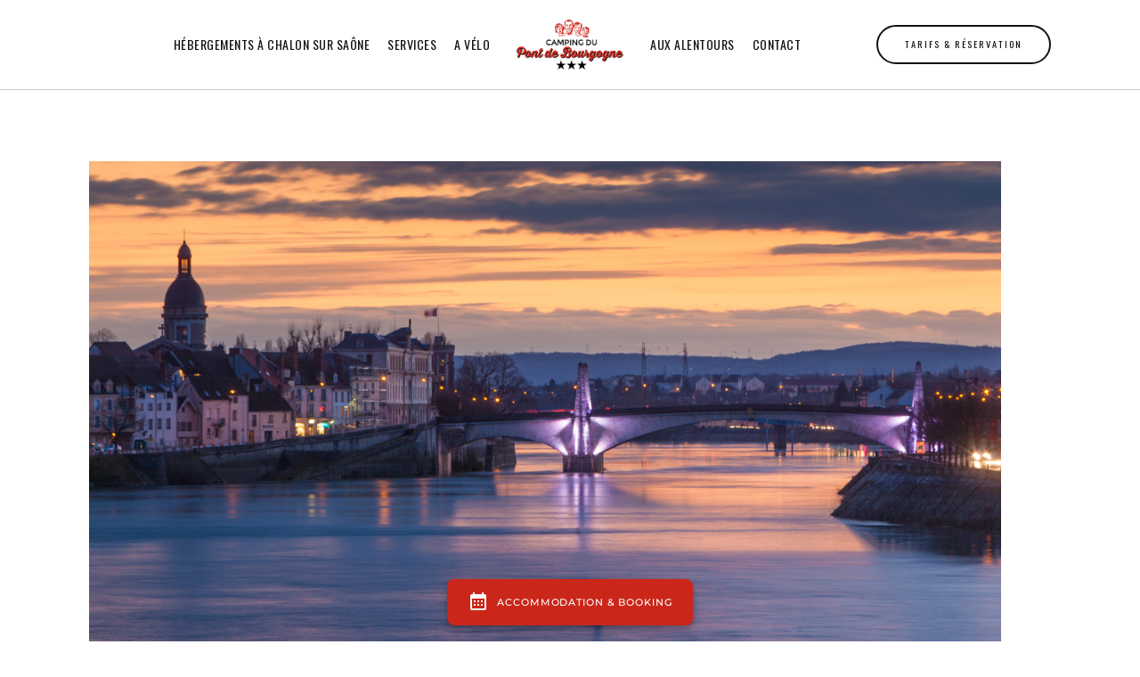

--- FILE ---
content_type: text/html; charset=UTF-8
request_url: https://www.camping-chalon.com/chalon-sur-saone-bourgogne/
body_size: 28327
content:
<!DOCTYPE html>
<html lang="fr-FR" class="no-js no-svg">
<head>
<meta charset="UTF-8">
<meta name="viewport" content="width=device-width, initial-scale=1">
<link rel="profile" href="http://gmpg.org/xfn/11">

<script>(function(html){html.className = html.className.replace(/\bno-js\b/,'js')})(document.documentElement);</script>
<meta name='robots' content='index, follow, max-image-preview:large, max-snippet:-1, max-video-preview:-1' />
<link rel="alternate" hreflang="nl" href="https://www.camping-chalon.com/chalon-sur-saone-bourgogne/?lang=nl" />
<link rel="alternate" hreflang="en" href="https://www.camping-chalon.com/chalon-sur-saone-bourgogne/?lang=en" />
<link rel="alternate" hreflang="fr" href="https://www.camping-chalon.com/chalon-sur-saone-bourgogne/" />
<link rel="alternate" hreflang="de" href="https://www.camping-chalon.com/chalon-sur-saone-bourgogne/?lang=de" />
<link rel="alternate" hreflang="x-default" href="https://www.camping-chalon.com/chalon-sur-saone-bourgogne/" />
<script>
		var tarteaucitronForceLanguage = "fr";
		</script><script type="text/javascript" src="https://tarteaucitron.io/load.js?locale=fr&iswordpress=true&domain=www.camping-chalon.com&uuid=056b2e40ceaad12d2e6bc59f13fc75790b3b158d"></script>
	<!-- This site is optimized with the Yoast SEO plugin v19.9 - https://yoast.com/wordpress/plugins/seo/ -->
	<title>Chalon-sur-Saône | Musée de la photographie Nicéphore Niepce</title>
	<meta name="description" content="Le camping du Pont de Bourgogne se trouve à seulement 20 minutes à pied du centre-ville de Chalon-sur-Saône et de sa cathédrale." />
	<link rel="canonical" href="https://www.camping-chalon.com/chalon-sur-saone-bourgogne/" />
	<meta property="og:locale" content="fr_FR" />
	<meta property="og:type" content="article" />
	<meta property="og:title" content="Chalon-sur-Saône | Musée de la photographie Nicéphore Niepce" />
	<meta property="og:description" content="Le camping du Pont de Bourgogne se trouve à seulement 20 minutes à pied du centre-ville de Chalon-sur-Saône et de sa cathédrale." />
	<meta property="og:url" content="https://www.camping-chalon.com/chalon-sur-saone-bourgogne/" />
	<meta property="og:site_name" content="Camping Chalon sur Saône | Camping Bourgogne" />
	<meta property="article:published_time" content="2024-03-28T08:57:58+00:00" />
	<meta property="article:modified_time" content="2024-04-03T19:03:34+00:00" />
	<meta property="og:image" content="https://www.camping-chalon.com/wp-content/uploads/2024/03/chalon-bourgogne-pont.jpg" />
	<meta property="og:image:width" content="1200" />
	<meta property="og:image:height" content="660" />
	<meta property="og:image:type" content="image/jpeg" />
	<meta name="author" content="lambelin-cestsibon" />
	<meta name="twitter:card" content="summary_large_image" />
	<meta name="twitter:label1" content="Écrit par" />
	<meta name="twitter:data1" content="lambelin-cestsibon" />
	<meta name="twitter:label2" content="Durée de lecture estimée" />
	<meta name="twitter:data2" content="5 minutes" />
	<script type="application/ld+json" class="yoast-schema-graph">{"@context":"https://schema.org","@graph":[{"@type":"WebPage","@id":"https://www.camping-chalon.com/chalon-sur-saone-bourgogne/","url":"https://www.camping-chalon.com/chalon-sur-saone-bourgogne/","name":"Chalon-sur-Saône | Musée de la photographie Nicéphore Niepce","isPartOf":{"@id":"https://www.camping-chalon.com/#website"},"primaryImageOfPage":{"@id":"https://www.camping-chalon.com/chalon-sur-saone-bourgogne/#primaryimage"},"image":{"@id":"https://www.camping-chalon.com/chalon-sur-saone-bourgogne/#primaryimage"},"thumbnailUrl":"https://www.camping-chalon.com/wp-content/uploads/2024/03/chalon-bourgogne-pont.jpg","datePublished":"2024-03-28T08:57:58+00:00","dateModified":"2024-04-03T19:03:34+00:00","author":{"@id":"https://www.camping-chalon.com/#/schema/person/9d1d19e5cb9d201acf7c4b969e29460c"},"description":"Le camping du Pont de Bourgogne se trouve à seulement 20 minutes à pied du centre-ville de Chalon-sur-Saône et de sa cathédrale.","breadcrumb":{"@id":"https://www.camping-chalon.com/chalon-sur-saone-bourgogne/#breadcrumb"},"inLanguage":"fr-FR","potentialAction":[{"@type":"ReadAction","target":["https://www.camping-chalon.com/chalon-sur-saone-bourgogne/"]}]},{"@type":"ImageObject","inLanguage":"fr-FR","@id":"https://www.camping-chalon.com/chalon-sur-saone-bourgogne/#primaryimage","url":"https://www.camping-chalon.com/wp-content/uploads/2024/03/chalon-bourgogne-pont.jpg","contentUrl":"https://www.camping-chalon.com/wp-content/uploads/2024/03/chalon-bourgogne-pont.jpg","width":1200,"height":660,"caption":"Chalon sur Saône en Bourgogne du Sud"},{"@type":"BreadcrumbList","@id":"https://www.camping-chalon.com/chalon-sur-saone-bourgogne/#breadcrumb","itemListElement":[{"@type":"ListItem","position":1,"name":"Accueil","item":"https://www.camping-chalon.com/"},{"@type":"ListItem","position":2,"name":"Blog","item":"https://www.camping-chalon.com/blog/"},{"@type":"ListItem","position":3,"name":"Chalon-sur-Saône et le musée de la photographie"}]},{"@type":"WebSite","@id":"https://www.camping-chalon.com/#website","url":"https://www.camping-chalon.com/","name":"Camping Chalon sur Saône | Camping Bourgogne","description":"Camping 3 étoiles Bourgogne du Sud","potentialAction":[{"@type":"SearchAction","target":{"@type":"EntryPoint","urlTemplate":"https://www.camping-chalon.com/?s={search_term_string}"},"query-input":"required name=search_term_string"}],"inLanguage":"fr-FR"},{"@type":"Person","@id":"https://www.camping-chalon.com/#/schema/person/9d1d19e5cb9d201acf7c4b969e29460c","name":"lambelin-cestsibon","image":{"@type":"ImageObject","inLanguage":"fr-FR","@id":"https://www.camping-chalon.com/#/schema/person/image/","url":"https://secure.gravatar.com/avatar/8d70993dfb720d9b94df2eb44f6cfee44028ee2981ed16dc3bcb5fa8680b5297?s=96&d=mm&r=g","contentUrl":"https://secure.gravatar.com/avatar/8d70993dfb720d9b94df2eb44f6cfee44028ee2981ed16dc3bcb5fa8680b5297?s=96&d=mm&r=g","caption":"lambelin-cestsibon"},"sameAs":["https://www.camping-chalon.com"],"url":"https://www.camping-chalon.com/author/lambelin-cestsibon/"}]}</script>
	<!-- / Yoast SEO plugin. -->


<link rel='dns-prefetch' href='//kit.fontawesome.com' />
<link rel='dns-prefetch' href='//fonts.googleapis.com' />
<link href='https://fonts.gstatic.com' crossorigin rel='preconnect' />
<link rel="alternate" type="application/rss+xml" title="Camping Chalon sur Saône | Camping Bourgogne &raquo; Flux" href="https://www.camping-chalon.com/feed/" />
<link rel="alternate" type="application/rss+xml" title="Camping Chalon sur Saône | Camping Bourgogne &raquo; Flux des commentaires" href="https://www.camping-chalon.com/comments/feed/" />
<link rel="alternate" type="application/rss+xml" title="Camping Chalon sur Saône | Camping Bourgogne &raquo; Chalon-sur-Saône et le musée de la photographie Flux des commentaires" href="https://www.camping-chalon.com/chalon-sur-saone-bourgogne/feed/" />
<link rel="alternate" title="oEmbed (JSON)" type="application/json+oembed" href="https://www.camping-chalon.com/wp-json/oembed/1.0/embed?url=https%3A%2F%2Fwww.camping-chalon.com%2Fchalon-sur-saone-bourgogne%2F" />
<link rel="alternate" title="oEmbed (XML)" type="text/xml+oembed" href="https://www.camping-chalon.com/wp-json/oembed/1.0/embed?url=https%3A%2F%2Fwww.camping-chalon.com%2Fchalon-sur-saone-bourgogne%2F&#038;format=xml" />
<style id='wp-img-auto-sizes-contain-inline-css'>
img:is([sizes=auto i],[sizes^="auto," i]){contain-intrinsic-size:3000px 1500px}
/*# sourceURL=wp-img-auto-sizes-contain-inline-css */
</style>
<style id='wp-emoji-styles-inline-css'>

	img.wp-smiley, img.emoji {
		display: inline !important;
		border: none !important;
		box-shadow: none !important;
		height: 1em !important;
		width: 1em !important;
		margin: 0 0.07em !important;
		vertical-align: -0.1em !important;
		background: none !important;
		padding: 0 !important;
	}
/*# sourceURL=wp-emoji-styles-inline-css */
</style>
<link rel='stylesheet' id='wp-block-library-css' href='https://www.camping-chalon.com/wp-includes/css/dist/block-library/style.min.css?ver=6.9' media='all' />
<style id='wp-block-gallery-inline-css'>
.blocks-gallery-grid:not(.has-nested-images),.wp-block-gallery:not(.has-nested-images){display:flex;flex-wrap:wrap;list-style-type:none;margin:0;padding:0}.blocks-gallery-grid:not(.has-nested-images) .blocks-gallery-image,.blocks-gallery-grid:not(.has-nested-images) .blocks-gallery-item,.wp-block-gallery:not(.has-nested-images) .blocks-gallery-image,.wp-block-gallery:not(.has-nested-images) .blocks-gallery-item{display:flex;flex-direction:column;flex-grow:1;justify-content:center;margin:0 1em 1em 0;position:relative;width:calc(50% - 1em)}.blocks-gallery-grid:not(.has-nested-images) .blocks-gallery-image:nth-of-type(2n),.blocks-gallery-grid:not(.has-nested-images) .blocks-gallery-item:nth-of-type(2n),.wp-block-gallery:not(.has-nested-images) .blocks-gallery-image:nth-of-type(2n),.wp-block-gallery:not(.has-nested-images) .blocks-gallery-item:nth-of-type(2n){margin-right:0}.blocks-gallery-grid:not(.has-nested-images) .blocks-gallery-image figure,.blocks-gallery-grid:not(.has-nested-images) .blocks-gallery-item figure,.wp-block-gallery:not(.has-nested-images) .blocks-gallery-image figure,.wp-block-gallery:not(.has-nested-images) .blocks-gallery-item figure{align-items:flex-end;display:flex;height:100%;justify-content:flex-start;margin:0}.blocks-gallery-grid:not(.has-nested-images) .blocks-gallery-image img,.blocks-gallery-grid:not(.has-nested-images) .blocks-gallery-item img,.wp-block-gallery:not(.has-nested-images) .blocks-gallery-image img,.wp-block-gallery:not(.has-nested-images) .blocks-gallery-item img{display:block;height:auto;max-width:100%;width:auto}.blocks-gallery-grid:not(.has-nested-images) .blocks-gallery-image figcaption,.blocks-gallery-grid:not(.has-nested-images) .blocks-gallery-item figcaption,.wp-block-gallery:not(.has-nested-images) .blocks-gallery-image figcaption,.wp-block-gallery:not(.has-nested-images) .blocks-gallery-item figcaption{background:linear-gradient(0deg,#000000b3,#0000004d 70%,#0000);bottom:0;box-sizing:border-box;color:#fff;font-size:.8em;margin:0;max-height:100%;overflow:auto;padding:3em .77em .7em;position:absolute;text-align:center;width:100%;z-index:2}.blocks-gallery-grid:not(.has-nested-images) .blocks-gallery-image figcaption img,.blocks-gallery-grid:not(.has-nested-images) .blocks-gallery-item figcaption img,.wp-block-gallery:not(.has-nested-images) .blocks-gallery-image figcaption img,.wp-block-gallery:not(.has-nested-images) .blocks-gallery-item figcaption img{display:inline}.blocks-gallery-grid:not(.has-nested-images) figcaption,.wp-block-gallery:not(.has-nested-images) figcaption{flex-grow:1}.blocks-gallery-grid:not(.has-nested-images).is-cropped .blocks-gallery-image a,.blocks-gallery-grid:not(.has-nested-images).is-cropped .blocks-gallery-image img,.blocks-gallery-grid:not(.has-nested-images).is-cropped .blocks-gallery-item a,.blocks-gallery-grid:not(.has-nested-images).is-cropped .blocks-gallery-item img,.wp-block-gallery:not(.has-nested-images).is-cropped .blocks-gallery-image a,.wp-block-gallery:not(.has-nested-images).is-cropped .blocks-gallery-image img,.wp-block-gallery:not(.has-nested-images).is-cropped .blocks-gallery-item a,.wp-block-gallery:not(.has-nested-images).is-cropped .blocks-gallery-item img{flex:1;height:100%;object-fit:cover;width:100%}.blocks-gallery-grid:not(.has-nested-images).columns-1 .blocks-gallery-image,.blocks-gallery-grid:not(.has-nested-images).columns-1 .blocks-gallery-item,.wp-block-gallery:not(.has-nested-images).columns-1 .blocks-gallery-image,.wp-block-gallery:not(.has-nested-images).columns-1 .blocks-gallery-item{margin-right:0;width:100%}@media (min-width:600px){.blocks-gallery-grid:not(.has-nested-images).columns-3 .blocks-gallery-image,.blocks-gallery-grid:not(.has-nested-images).columns-3 .blocks-gallery-item,.wp-block-gallery:not(.has-nested-images).columns-3 .blocks-gallery-image,.wp-block-gallery:not(.has-nested-images).columns-3 .blocks-gallery-item{margin-right:1em;width:calc(33.33333% - .66667em)}.blocks-gallery-grid:not(.has-nested-images).columns-4 .blocks-gallery-image,.blocks-gallery-grid:not(.has-nested-images).columns-4 .blocks-gallery-item,.wp-block-gallery:not(.has-nested-images).columns-4 .blocks-gallery-image,.wp-block-gallery:not(.has-nested-images).columns-4 .blocks-gallery-item{margin-right:1em;width:calc(25% - .75em)}.blocks-gallery-grid:not(.has-nested-images).columns-5 .blocks-gallery-image,.blocks-gallery-grid:not(.has-nested-images).columns-5 .blocks-gallery-item,.wp-block-gallery:not(.has-nested-images).columns-5 .blocks-gallery-image,.wp-block-gallery:not(.has-nested-images).columns-5 .blocks-gallery-item{margin-right:1em;width:calc(20% - .8em)}.blocks-gallery-grid:not(.has-nested-images).columns-6 .blocks-gallery-image,.blocks-gallery-grid:not(.has-nested-images).columns-6 .blocks-gallery-item,.wp-block-gallery:not(.has-nested-images).columns-6 .blocks-gallery-image,.wp-block-gallery:not(.has-nested-images).columns-6 .blocks-gallery-item{margin-right:1em;width:calc(16.66667% - .83333em)}.blocks-gallery-grid:not(.has-nested-images).columns-7 .blocks-gallery-image,.blocks-gallery-grid:not(.has-nested-images).columns-7 .blocks-gallery-item,.wp-block-gallery:not(.has-nested-images).columns-7 .blocks-gallery-image,.wp-block-gallery:not(.has-nested-images).columns-7 .blocks-gallery-item{margin-right:1em;width:calc(14.28571% - .85714em)}.blocks-gallery-grid:not(.has-nested-images).columns-8 .blocks-gallery-image,.blocks-gallery-grid:not(.has-nested-images).columns-8 .blocks-gallery-item,.wp-block-gallery:not(.has-nested-images).columns-8 .blocks-gallery-image,.wp-block-gallery:not(.has-nested-images).columns-8 .blocks-gallery-item{margin-right:1em;width:calc(12.5% - .875em)}.blocks-gallery-grid:not(.has-nested-images).columns-1 .blocks-gallery-image:nth-of-type(1n),.blocks-gallery-grid:not(.has-nested-images).columns-1 .blocks-gallery-item:nth-of-type(1n),.blocks-gallery-grid:not(.has-nested-images).columns-2 .blocks-gallery-image:nth-of-type(2n),.blocks-gallery-grid:not(.has-nested-images).columns-2 .blocks-gallery-item:nth-of-type(2n),.blocks-gallery-grid:not(.has-nested-images).columns-3 .blocks-gallery-image:nth-of-type(3n),.blocks-gallery-grid:not(.has-nested-images).columns-3 .blocks-gallery-item:nth-of-type(3n),.blocks-gallery-grid:not(.has-nested-images).columns-4 .blocks-gallery-image:nth-of-type(4n),.blocks-gallery-grid:not(.has-nested-images).columns-4 .blocks-gallery-item:nth-of-type(4n),.blocks-gallery-grid:not(.has-nested-images).columns-5 .blocks-gallery-image:nth-of-type(5n),.blocks-gallery-grid:not(.has-nested-images).columns-5 .blocks-gallery-item:nth-of-type(5n),.blocks-gallery-grid:not(.has-nested-images).columns-6 .blocks-gallery-image:nth-of-type(6n),.blocks-gallery-grid:not(.has-nested-images).columns-6 .blocks-gallery-item:nth-of-type(6n),.blocks-gallery-grid:not(.has-nested-images).columns-7 .blocks-gallery-image:nth-of-type(7n),.blocks-gallery-grid:not(.has-nested-images).columns-7 .blocks-gallery-item:nth-of-type(7n),.blocks-gallery-grid:not(.has-nested-images).columns-8 .blocks-gallery-image:nth-of-type(8n),.blocks-gallery-grid:not(.has-nested-images).columns-8 .blocks-gallery-item:nth-of-type(8n),.wp-block-gallery:not(.has-nested-images).columns-1 .blocks-gallery-image:nth-of-type(1n),.wp-block-gallery:not(.has-nested-images).columns-1 .blocks-gallery-item:nth-of-type(1n),.wp-block-gallery:not(.has-nested-images).columns-2 .blocks-gallery-image:nth-of-type(2n),.wp-block-gallery:not(.has-nested-images).columns-2 .blocks-gallery-item:nth-of-type(2n),.wp-block-gallery:not(.has-nested-images).columns-3 .blocks-gallery-image:nth-of-type(3n),.wp-block-gallery:not(.has-nested-images).columns-3 .blocks-gallery-item:nth-of-type(3n),.wp-block-gallery:not(.has-nested-images).columns-4 .blocks-gallery-image:nth-of-type(4n),.wp-block-gallery:not(.has-nested-images).columns-4 .blocks-gallery-item:nth-of-type(4n),.wp-block-gallery:not(.has-nested-images).columns-5 .blocks-gallery-image:nth-of-type(5n),.wp-block-gallery:not(.has-nested-images).columns-5 .blocks-gallery-item:nth-of-type(5n),.wp-block-gallery:not(.has-nested-images).columns-6 .blocks-gallery-image:nth-of-type(6n),.wp-block-gallery:not(.has-nested-images).columns-6 .blocks-gallery-item:nth-of-type(6n),.wp-block-gallery:not(.has-nested-images).columns-7 .blocks-gallery-image:nth-of-type(7n),.wp-block-gallery:not(.has-nested-images).columns-7 .blocks-gallery-item:nth-of-type(7n),.wp-block-gallery:not(.has-nested-images).columns-8 .blocks-gallery-image:nth-of-type(8n),.wp-block-gallery:not(.has-nested-images).columns-8 .blocks-gallery-item:nth-of-type(8n){margin-right:0}}.blocks-gallery-grid:not(.has-nested-images) .blocks-gallery-image:last-child,.blocks-gallery-grid:not(.has-nested-images) .blocks-gallery-item:last-child,.wp-block-gallery:not(.has-nested-images) .blocks-gallery-image:last-child,.wp-block-gallery:not(.has-nested-images) .blocks-gallery-item:last-child{margin-right:0}.blocks-gallery-grid:not(.has-nested-images).alignleft,.blocks-gallery-grid:not(.has-nested-images).alignright,.wp-block-gallery:not(.has-nested-images).alignleft,.wp-block-gallery:not(.has-nested-images).alignright{max-width:420px;width:100%}.blocks-gallery-grid:not(.has-nested-images).aligncenter .blocks-gallery-item figure,.wp-block-gallery:not(.has-nested-images).aligncenter .blocks-gallery-item figure{justify-content:center}.wp-block-gallery:not(.is-cropped) .blocks-gallery-item{align-self:flex-start}figure.wp-block-gallery.has-nested-images{align-items:normal}.wp-block-gallery.has-nested-images figure.wp-block-image:not(#individual-image){margin:0;width:calc(50% - var(--wp--style--unstable-gallery-gap, 16px)/2)}.wp-block-gallery.has-nested-images figure.wp-block-image{box-sizing:border-box;display:flex;flex-direction:column;flex-grow:1;justify-content:center;max-width:100%;position:relative}.wp-block-gallery.has-nested-images figure.wp-block-image>a,.wp-block-gallery.has-nested-images figure.wp-block-image>div{flex-direction:column;flex-grow:1;margin:0}.wp-block-gallery.has-nested-images figure.wp-block-image img{display:block;height:auto;max-width:100%!important;width:auto}.wp-block-gallery.has-nested-images figure.wp-block-image figcaption,.wp-block-gallery.has-nested-images figure.wp-block-image:has(figcaption):before{bottom:0;left:0;max-height:100%;position:absolute;right:0}.wp-block-gallery.has-nested-images figure.wp-block-image:has(figcaption):before{backdrop-filter:blur(3px);content:"";height:100%;-webkit-mask-image:linear-gradient(0deg,#000 20%,#0000);mask-image:linear-gradient(0deg,#000 20%,#0000);max-height:40%;pointer-events:none}.wp-block-gallery.has-nested-images figure.wp-block-image figcaption{box-sizing:border-box;color:#fff;font-size:13px;margin:0;overflow:auto;padding:1em;text-align:center;text-shadow:0 0 1.5px #000}.wp-block-gallery.has-nested-images figure.wp-block-image figcaption::-webkit-scrollbar{height:12px;width:12px}.wp-block-gallery.has-nested-images figure.wp-block-image figcaption::-webkit-scrollbar-track{background-color:initial}.wp-block-gallery.has-nested-images figure.wp-block-image figcaption::-webkit-scrollbar-thumb{background-clip:padding-box;background-color:initial;border:3px solid #0000;border-radius:8px}.wp-block-gallery.has-nested-images figure.wp-block-image figcaption:focus-within::-webkit-scrollbar-thumb,.wp-block-gallery.has-nested-images figure.wp-block-image figcaption:focus::-webkit-scrollbar-thumb,.wp-block-gallery.has-nested-images figure.wp-block-image figcaption:hover::-webkit-scrollbar-thumb{background-color:#fffc}.wp-block-gallery.has-nested-images figure.wp-block-image figcaption{scrollbar-color:#0000 #0000;scrollbar-gutter:stable both-edges;scrollbar-width:thin}.wp-block-gallery.has-nested-images figure.wp-block-image figcaption:focus,.wp-block-gallery.has-nested-images figure.wp-block-image figcaption:focus-within,.wp-block-gallery.has-nested-images figure.wp-block-image figcaption:hover{scrollbar-color:#fffc #0000}.wp-block-gallery.has-nested-images figure.wp-block-image figcaption{will-change:transform}@media (hover:none){.wp-block-gallery.has-nested-images figure.wp-block-image figcaption{scrollbar-color:#fffc #0000}}.wp-block-gallery.has-nested-images figure.wp-block-image figcaption{background:linear-gradient(0deg,#0006,#0000)}.wp-block-gallery.has-nested-images figure.wp-block-image figcaption img{display:inline}.wp-block-gallery.has-nested-images figure.wp-block-image figcaption a{color:inherit}.wp-block-gallery.has-nested-images figure.wp-block-image.has-custom-border img{box-sizing:border-box}.wp-block-gallery.has-nested-images figure.wp-block-image.has-custom-border>a,.wp-block-gallery.has-nested-images figure.wp-block-image.has-custom-border>div,.wp-block-gallery.has-nested-images figure.wp-block-image.is-style-rounded>a,.wp-block-gallery.has-nested-images figure.wp-block-image.is-style-rounded>div{flex:1 1 auto}.wp-block-gallery.has-nested-images figure.wp-block-image.has-custom-border figcaption,.wp-block-gallery.has-nested-images figure.wp-block-image.is-style-rounded figcaption{background:none;color:inherit;flex:initial;margin:0;padding:10px 10px 9px;position:relative;text-shadow:none}.wp-block-gallery.has-nested-images figure.wp-block-image.has-custom-border:before,.wp-block-gallery.has-nested-images figure.wp-block-image.is-style-rounded:before{content:none}.wp-block-gallery.has-nested-images figcaption{flex-basis:100%;flex-grow:1;text-align:center}.wp-block-gallery.has-nested-images:not(.is-cropped) figure.wp-block-image:not(#individual-image){margin-bottom:auto;margin-top:0}.wp-block-gallery.has-nested-images.is-cropped figure.wp-block-image:not(#individual-image){align-self:inherit}.wp-block-gallery.has-nested-images.is-cropped figure.wp-block-image:not(#individual-image)>a,.wp-block-gallery.has-nested-images.is-cropped figure.wp-block-image:not(#individual-image)>div:not(.components-drop-zone){display:flex}.wp-block-gallery.has-nested-images.is-cropped figure.wp-block-image:not(#individual-image) a,.wp-block-gallery.has-nested-images.is-cropped figure.wp-block-image:not(#individual-image) img{flex:1 0 0%;height:100%;object-fit:cover;width:100%}.wp-block-gallery.has-nested-images.columns-1 figure.wp-block-image:not(#individual-image){width:100%}@media (min-width:600px){.wp-block-gallery.has-nested-images.columns-3 figure.wp-block-image:not(#individual-image){width:calc(33.33333% - var(--wp--style--unstable-gallery-gap, 16px)*.66667)}.wp-block-gallery.has-nested-images.columns-4 figure.wp-block-image:not(#individual-image){width:calc(25% - var(--wp--style--unstable-gallery-gap, 16px)*.75)}.wp-block-gallery.has-nested-images.columns-5 figure.wp-block-image:not(#individual-image){width:calc(20% - var(--wp--style--unstable-gallery-gap, 16px)*.8)}.wp-block-gallery.has-nested-images.columns-6 figure.wp-block-image:not(#individual-image){width:calc(16.66667% - var(--wp--style--unstable-gallery-gap, 16px)*.83333)}.wp-block-gallery.has-nested-images.columns-7 figure.wp-block-image:not(#individual-image){width:calc(14.28571% - var(--wp--style--unstable-gallery-gap, 16px)*.85714)}.wp-block-gallery.has-nested-images.columns-8 figure.wp-block-image:not(#individual-image){width:calc(12.5% - var(--wp--style--unstable-gallery-gap, 16px)*.875)}.wp-block-gallery.has-nested-images.columns-default figure.wp-block-image:not(#individual-image){width:calc(33.33% - var(--wp--style--unstable-gallery-gap, 16px)*.66667)}.wp-block-gallery.has-nested-images.columns-default figure.wp-block-image:not(#individual-image):first-child:nth-last-child(2),.wp-block-gallery.has-nested-images.columns-default figure.wp-block-image:not(#individual-image):first-child:nth-last-child(2)~figure.wp-block-image:not(#individual-image){width:calc(50% - var(--wp--style--unstable-gallery-gap, 16px)*.5)}.wp-block-gallery.has-nested-images.columns-default figure.wp-block-image:not(#individual-image):first-child:last-child{width:100%}}.wp-block-gallery.has-nested-images.alignleft,.wp-block-gallery.has-nested-images.alignright{max-width:420px;width:100%}.wp-block-gallery.has-nested-images.aligncenter{justify-content:center}
/*# sourceURL=https://www.camping-chalon.com/wp-includes/blocks/gallery/style.min.css */
</style>
<style id='wp-block-heading-inline-css'>
h1:where(.wp-block-heading).has-background,h2:where(.wp-block-heading).has-background,h3:where(.wp-block-heading).has-background,h4:where(.wp-block-heading).has-background,h5:where(.wp-block-heading).has-background,h6:where(.wp-block-heading).has-background{padding:1.25em 2.375em}h1.has-text-align-left[style*=writing-mode]:where([style*=vertical-lr]),h1.has-text-align-right[style*=writing-mode]:where([style*=vertical-rl]),h2.has-text-align-left[style*=writing-mode]:where([style*=vertical-lr]),h2.has-text-align-right[style*=writing-mode]:where([style*=vertical-rl]),h3.has-text-align-left[style*=writing-mode]:where([style*=vertical-lr]),h3.has-text-align-right[style*=writing-mode]:where([style*=vertical-rl]),h4.has-text-align-left[style*=writing-mode]:where([style*=vertical-lr]),h4.has-text-align-right[style*=writing-mode]:where([style*=vertical-rl]),h5.has-text-align-left[style*=writing-mode]:where([style*=vertical-lr]),h5.has-text-align-right[style*=writing-mode]:where([style*=vertical-rl]),h6.has-text-align-left[style*=writing-mode]:where([style*=vertical-lr]),h6.has-text-align-right[style*=writing-mode]:where([style*=vertical-rl]){rotate:180deg}
/*# sourceURL=https://www.camping-chalon.com/wp-includes/blocks/heading/style.min.css */
</style>
<style id='wp-block-image-inline-css'>
.wp-block-image>a,.wp-block-image>figure>a{display:inline-block}.wp-block-image img{box-sizing:border-box;height:auto;max-width:100%;vertical-align:bottom}@media not (prefers-reduced-motion){.wp-block-image img.hide{visibility:hidden}.wp-block-image img.show{animation:show-content-image .4s}}.wp-block-image[style*=border-radius] img,.wp-block-image[style*=border-radius]>a{border-radius:inherit}.wp-block-image.has-custom-border img{box-sizing:border-box}.wp-block-image.aligncenter{text-align:center}.wp-block-image.alignfull>a,.wp-block-image.alignwide>a{width:100%}.wp-block-image.alignfull img,.wp-block-image.alignwide img{height:auto;width:100%}.wp-block-image .aligncenter,.wp-block-image .alignleft,.wp-block-image .alignright,.wp-block-image.aligncenter,.wp-block-image.alignleft,.wp-block-image.alignright{display:table}.wp-block-image .aligncenter>figcaption,.wp-block-image .alignleft>figcaption,.wp-block-image .alignright>figcaption,.wp-block-image.aligncenter>figcaption,.wp-block-image.alignleft>figcaption,.wp-block-image.alignright>figcaption{caption-side:bottom;display:table-caption}.wp-block-image .alignleft{float:left;margin:.5em 1em .5em 0}.wp-block-image .alignright{float:right;margin:.5em 0 .5em 1em}.wp-block-image .aligncenter{margin-left:auto;margin-right:auto}.wp-block-image :where(figcaption){margin-bottom:1em;margin-top:.5em}.wp-block-image.is-style-circle-mask img{border-radius:9999px}@supports ((-webkit-mask-image:none) or (mask-image:none)) or (-webkit-mask-image:none){.wp-block-image.is-style-circle-mask img{border-radius:0;-webkit-mask-image:url('data:image/svg+xml;utf8,<svg viewBox="0 0 100 100" xmlns="http://www.w3.org/2000/svg"><circle cx="50" cy="50" r="50"/></svg>');mask-image:url('data:image/svg+xml;utf8,<svg viewBox="0 0 100 100" xmlns="http://www.w3.org/2000/svg"><circle cx="50" cy="50" r="50"/></svg>');mask-mode:alpha;-webkit-mask-position:center;mask-position:center;-webkit-mask-repeat:no-repeat;mask-repeat:no-repeat;-webkit-mask-size:contain;mask-size:contain}}:root :where(.wp-block-image.is-style-rounded img,.wp-block-image .is-style-rounded img){border-radius:9999px}.wp-block-image figure{margin:0}.wp-lightbox-container{display:flex;flex-direction:column;position:relative}.wp-lightbox-container img{cursor:zoom-in}.wp-lightbox-container img:hover+button{opacity:1}.wp-lightbox-container button{align-items:center;backdrop-filter:blur(16px) saturate(180%);background-color:#5a5a5a40;border:none;border-radius:4px;cursor:zoom-in;display:flex;height:20px;justify-content:center;opacity:0;padding:0;position:absolute;right:16px;text-align:center;top:16px;width:20px;z-index:100}@media not (prefers-reduced-motion){.wp-lightbox-container button{transition:opacity .2s ease}}.wp-lightbox-container button:focus-visible{outline:3px auto #5a5a5a40;outline:3px auto -webkit-focus-ring-color;outline-offset:3px}.wp-lightbox-container button:hover{cursor:pointer;opacity:1}.wp-lightbox-container button:focus{opacity:1}.wp-lightbox-container button:focus,.wp-lightbox-container button:hover,.wp-lightbox-container button:not(:hover):not(:active):not(.has-background){background-color:#5a5a5a40;border:none}.wp-lightbox-overlay{box-sizing:border-box;cursor:zoom-out;height:100vh;left:0;overflow:hidden;position:fixed;top:0;visibility:hidden;width:100%;z-index:100000}.wp-lightbox-overlay .close-button{align-items:center;cursor:pointer;display:flex;justify-content:center;min-height:40px;min-width:40px;padding:0;position:absolute;right:calc(env(safe-area-inset-right) + 16px);top:calc(env(safe-area-inset-top) + 16px);z-index:5000000}.wp-lightbox-overlay .close-button:focus,.wp-lightbox-overlay .close-button:hover,.wp-lightbox-overlay .close-button:not(:hover):not(:active):not(.has-background){background:none;border:none}.wp-lightbox-overlay .lightbox-image-container{height:var(--wp--lightbox-container-height);left:50%;overflow:hidden;position:absolute;top:50%;transform:translate(-50%,-50%);transform-origin:top left;width:var(--wp--lightbox-container-width);z-index:9999999999}.wp-lightbox-overlay .wp-block-image{align-items:center;box-sizing:border-box;display:flex;height:100%;justify-content:center;margin:0;position:relative;transform-origin:0 0;width:100%;z-index:3000000}.wp-lightbox-overlay .wp-block-image img{height:var(--wp--lightbox-image-height);min-height:var(--wp--lightbox-image-height);min-width:var(--wp--lightbox-image-width);width:var(--wp--lightbox-image-width)}.wp-lightbox-overlay .wp-block-image figcaption{display:none}.wp-lightbox-overlay button{background:none;border:none}.wp-lightbox-overlay .scrim{background-color:#fff;height:100%;opacity:.9;position:absolute;width:100%;z-index:2000000}.wp-lightbox-overlay.active{visibility:visible}@media not (prefers-reduced-motion){.wp-lightbox-overlay.active{animation:turn-on-visibility .25s both}.wp-lightbox-overlay.active img{animation:turn-on-visibility .35s both}.wp-lightbox-overlay.show-closing-animation:not(.active){animation:turn-off-visibility .35s both}.wp-lightbox-overlay.show-closing-animation:not(.active) img{animation:turn-off-visibility .25s both}.wp-lightbox-overlay.zoom.active{animation:none;opacity:1;visibility:visible}.wp-lightbox-overlay.zoom.active .lightbox-image-container{animation:lightbox-zoom-in .4s}.wp-lightbox-overlay.zoom.active .lightbox-image-container img{animation:none}.wp-lightbox-overlay.zoom.active .scrim{animation:turn-on-visibility .4s forwards}.wp-lightbox-overlay.zoom.show-closing-animation:not(.active){animation:none}.wp-lightbox-overlay.zoom.show-closing-animation:not(.active) .lightbox-image-container{animation:lightbox-zoom-out .4s}.wp-lightbox-overlay.zoom.show-closing-animation:not(.active) .lightbox-image-container img{animation:none}.wp-lightbox-overlay.zoom.show-closing-animation:not(.active) .scrim{animation:turn-off-visibility .4s forwards}}@keyframes show-content-image{0%{visibility:hidden}99%{visibility:hidden}to{visibility:visible}}@keyframes turn-on-visibility{0%{opacity:0}to{opacity:1}}@keyframes turn-off-visibility{0%{opacity:1;visibility:visible}99%{opacity:0;visibility:visible}to{opacity:0;visibility:hidden}}@keyframes lightbox-zoom-in{0%{transform:translate(calc((-100vw + var(--wp--lightbox-scrollbar-width))/2 + var(--wp--lightbox-initial-left-position)),calc(-50vh + var(--wp--lightbox-initial-top-position))) scale(var(--wp--lightbox-scale))}to{transform:translate(-50%,-50%) scale(1)}}@keyframes lightbox-zoom-out{0%{transform:translate(-50%,-50%) scale(1);visibility:visible}99%{visibility:visible}to{transform:translate(calc((-100vw + var(--wp--lightbox-scrollbar-width))/2 + var(--wp--lightbox-initial-left-position)),calc(-50vh + var(--wp--lightbox-initial-top-position))) scale(var(--wp--lightbox-scale));visibility:hidden}}
/*# sourceURL=https://www.camping-chalon.com/wp-includes/blocks/image/style.min.css */
</style>
<style id='wp-block-group-inline-css'>
.wp-block-group{box-sizing:border-box}:where(.wp-block-group.wp-block-group-is-layout-constrained){position:relative}
/*# sourceURL=https://www.camping-chalon.com/wp-includes/blocks/group/style.min.css */
</style>
<style id='wp-block-paragraph-inline-css'>
.is-small-text{font-size:.875em}.is-regular-text{font-size:1em}.is-large-text{font-size:2.25em}.is-larger-text{font-size:3em}.has-drop-cap:not(:focus):first-letter{float:left;font-size:8.4em;font-style:normal;font-weight:100;line-height:.68;margin:.05em .1em 0 0;text-transform:uppercase}body.rtl .has-drop-cap:not(:focus):first-letter{float:none;margin-left:.1em}p.has-drop-cap.has-background{overflow:hidden}:root :where(p.has-background){padding:1.25em 2.375em}:where(p.has-text-color:not(.has-link-color)) a{color:inherit}p.has-text-align-left[style*="writing-mode:vertical-lr"],p.has-text-align-right[style*="writing-mode:vertical-rl"]{rotate:180deg}
/*# sourceURL=https://www.camping-chalon.com/wp-includes/blocks/paragraph/style.min.css */
</style>
<style id='global-styles-inline-css'>
:root{--wp--preset--aspect-ratio--square: 1;--wp--preset--aspect-ratio--4-3: 4/3;--wp--preset--aspect-ratio--3-4: 3/4;--wp--preset--aspect-ratio--3-2: 3/2;--wp--preset--aspect-ratio--2-3: 2/3;--wp--preset--aspect-ratio--16-9: 16/9;--wp--preset--aspect-ratio--9-16: 9/16;--wp--preset--color--black: #000000;--wp--preset--color--cyan-bluish-gray: #abb8c3;--wp--preset--color--white: #ffffff;--wp--preset--color--pale-pink: #f78da7;--wp--preset--color--vivid-red: #cf2e2e;--wp--preset--color--luminous-vivid-orange: #ff6900;--wp--preset--color--luminous-vivid-amber: #fcb900;--wp--preset--color--light-green-cyan: #7bdcb5;--wp--preset--color--vivid-green-cyan: #00d084;--wp--preset--color--pale-cyan-blue: #8ed1fc;--wp--preset--color--vivid-cyan-blue: #0693e3;--wp--preset--color--vivid-purple: #9b51e0;--wp--preset--gradient--vivid-cyan-blue-to-vivid-purple: linear-gradient(135deg,rgb(6,147,227) 0%,rgb(155,81,224) 100%);--wp--preset--gradient--light-green-cyan-to-vivid-green-cyan: linear-gradient(135deg,rgb(122,220,180) 0%,rgb(0,208,130) 100%);--wp--preset--gradient--luminous-vivid-amber-to-luminous-vivid-orange: linear-gradient(135deg,rgb(252,185,0) 0%,rgb(255,105,0) 100%);--wp--preset--gradient--luminous-vivid-orange-to-vivid-red: linear-gradient(135deg,rgb(255,105,0) 0%,rgb(207,46,46) 100%);--wp--preset--gradient--very-light-gray-to-cyan-bluish-gray: linear-gradient(135deg,rgb(238,238,238) 0%,rgb(169,184,195) 100%);--wp--preset--gradient--cool-to-warm-spectrum: linear-gradient(135deg,rgb(74,234,220) 0%,rgb(151,120,209) 20%,rgb(207,42,186) 40%,rgb(238,44,130) 60%,rgb(251,105,98) 80%,rgb(254,248,76) 100%);--wp--preset--gradient--blush-light-purple: linear-gradient(135deg,rgb(255,206,236) 0%,rgb(152,150,240) 100%);--wp--preset--gradient--blush-bordeaux: linear-gradient(135deg,rgb(254,205,165) 0%,rgb(254,45,45) 50%,rgb(107,0,62) 100%);--wp--preset--gradient--luminous-dusk: linear-gradient(135deg,rgb(255,203,112) 0%,rgb(199,81,192) 50%,rgb(65,88,208) 100%);--wp--preset--gradient--pale-ocean: linear-gradient(135deg,rgb(255,245,203) 0%,rgb(182,227,212) 50%,rgb(51,167,181) 100%);--wp--preset--gradient--electric-grass: linear-gradient(135deg,rgb(202,248,128) 0%,rgb(113,206,126) 100%);--wp--preset--gradient--midnight: linear-gradient(135deg,rgb(2,3,129) 0%,rgb(40,116,252) 100%);--wp--preset--font-size--small: 13px;--wp--preset--font-size--medium: 20px;--wp--preset--font-size--large: 36px;--wp--preset--font-size--x-large: 42px;--wp--preset--spacing--20: 0.44rem;--wp--preset--spacing--30: 0.67rem;--wp--preset--spacing--40: 1rem;--wp--preset--spacing--50: 1.5rem;--wp--preset--spacing--60: 2.25rem;--wp--preset--spacing--70: 3.38rem;--wp--preset--spacing--80: 5.06rem;--wp--preset--shadow--natural: 6px 6px 9px rgba(0, 0, 0, 0.2);--wp--preset--shadow--deep: 12px 12px 50px rgba(0, 0, 0, 0.4);--wp--preset--shadow--sharp: 6px 6px 0px rgba(0, 0, 0, 0.2);--wp--preset--shadow--outlined: 6px 6px 0px -3px rgb(255, 255, 255), 6px 6px rgb(0, 0, 0);--wp--preset--shadow--crisp: 6px 6px 0px rgb(0, 0, 0);}:where(.is-layout-flex){gap: 0.5em;}:where(.is-layout-grid){gap: 0.5em;}body .is-layout-flex{display: flex;}.is-layout-flex{flex-wrap: wrap;align-items: center;}.is-layout-flex > :is(*, div){margin: 0;}body .is-layout-grid{display: grid;}.is-layout-grid > :is(*, div){margin: 0;}:where(.wp-block-columns.is-layout-flex){gap: 2em;}:where(.wp-block-columns.is-layout-grid){gap: 2em;}:where(.wp-block-post-template.is-layout-flex){gap: 1.25em;}:where(.wp-block-post-template.is-layout-grid){gap: 1.25em;}.has-black-color{color: var(--wp--preset--color--black) !important;}.has-cyan-bluish-gray-color{color: var(--wp--preset--color--cyan-bluish-gray) !important;}.has-white-color{color: var(--wp--preset--color--white) !important;}.has-pale-pink-color{color: var(--wp--preset--color--pale-pink) !important;}.has-vivid-red-color{color: var(--wp--preset--color--vivid-red) !important;}.has-luminous-vivid-orange-color{color: var(--wp--preset--color--luminous-vivid-orange) !important;}.has-luminous-vivid-amber-color{color: var(--wp--preset--color--luminous-vivid-amber) !important;}.has-light-green-cyan-color{color: var(--wp--preset--color--light-green-cyan) !important;}.has-vivid-green-cyan-color{color: var(--wp--preset--color--vivid-green-cyan) !important;}.has-pale-cyan-blue-color{color: var(--wp--preset--color--pale-cyan-blue) !important;}.has-vivid-cyan-blue-color{color: var(--wp--preset--color--vivid-cyan-blue) !important;}.has-vivid-purple-color{color: var(--wp--preset--color--vivid-purple) !important;}.has-black-background-color{background-color: var(--wp--preset--color--black) !important;}.has-cyan-bluish-gray-background-color{background-color: var(--wp--preset--color--cyan-bluish-gray) !important;}.has-white-background-color{background-color: var(--wp--preset--color--white) !important;}.has-pale-pink-background-color{background-color: var(--wp--preset--color--pale-pink) !important;}.has-vivid-red-background-color{background-color: var(--wp--preset--color--vivid-red) !important;}.has-luminous-vivid-orange-background-color{background-color: var(--wp--preset--color--luminous-vivid-orange) !important;}.has-luminous-vivid-amber-background-color{background-color: var(--wp--preset--color--luminous-vivid-amber) !important;}.has-light-green-cyan-background-color{background-color: var(--wp--preset--color--light-green-cyan) !important;}.has-vivid-green-cyan-background-color{background-color: var(--wp--preset--color--vivid-green-cyan) !important;}.has-pale-cyan-blue-background-color{background-color: var(--wp--preset--color--pale-cyan-blue) !important;}.has-vivid-cyan-blue-background-color{background-color: var(--wp--preset--color--vivid-cyan-blue) !important;}.has-vivid-purple-background-color{background-color: var(--wp--preset--color--vivid-purple) !important;}.has-black-border-color{border-color: var(--wp--preset--color--black) !important;}.has-cyan-bluish-gray-border-color{border-color: var(--wp--preset--color--cyan-bluish-gray) !important;}.has-white-border-color{border-color: var(--wp--preset--color--white) !important;}.has-pale-pink-border-color{border-color: var(--wp--preset--color--pale-pink) !important;}.has-vivid-red-border-color{border-color: var(--wp--preset--color--vivid-red) !important;}.has-luminous-vivid-orange-border-color{border-color: var(--wp--preset--color--luminous-vivid-orange) !important;}.has-luminous-vivid-amber-border-color{border-color: var(--wp--preset--color--luminous-vivid-amber) !important;}.has-light-green-cyan-border-color{border-color: var(--wp--preset--color--light-green-cyan) !important;}.has-vivid-green-cyan-border-color{border-color: var(--wp--preset--color--vivid-green-cyan) !important;}.has-pale-cyan-blue-border-color{border-color: var(--wp--preset--color--pale-cyan-blue) !important;}.has-vivid-cyan-blue-border-color{border-color: var(--wp--preset--color--vivid-cyan-blue) !important;}.has-vivid-purple-border-color{border-color: var(--wp--preset--color--vivid-purple) !important;}.has-vivid-cyan-blue-to-vivid-purple-gradient-background{background: var(--wp--preset--gradient--vivid-cyan-blue-to-vivid-purple) !important;}.has-light-green-cyan-to-vivid-green-cyan-gradient-background{background: var(--wp--preset--gradient--light-green-cyan-to-vivid-green-cyan) !important;}.has-luminous-vivid-amber-to-luminous-vivid-orange-gradient-background{background: var(--wp--preset--gradient--luminous-vivid-amber-to-luminous-vivid-orange) !important;}.has-luminous-vivid-orange-to-vivid-red-gradient-background{background: var(--wp--preset--gradient--luminous-vivid-orange-to-vivid-red) !important;}.has-very-light-gray-to-cyan-bluish-gray-gradient-background{background: var(--wp--preset--gradient--very-light-gray-to-cyan-bluish-gray) !important;}.has-cool-to-warm-spectrum-gradient-background{background: var(--wp--preset--gradient--cool-to-warm-spectrum) !important;}.has-blush-light-purple-gradient-background{background: var(--wp--preset--gradient--blush-light-purple) !important;}.has-blush-bordeaux-gradient-background{background: var(--wp--preset--gradient--blush-bordeaux) !important;}.has-luminous-dusk-gradient-background{background: var(--wp--preset--gradient--luminous-dusk) !important;}.has-pale-ocean-gradient-background{background: var(--wp--preset--gradient--pale-ocean) !important;}.has-electric-grass-gradient-background{background: var(--wp--preset--gradient--electric-grass) !important;}.has-midnight-gradient-background{background: var(--wp--preset--gradient--midnight) !important;}.has-small-font-size{font-size: var(--wp--preset--font-size--small) !important;}.has-medium-font-size{font-size: var(--wp--preset--font-size--medium) !important;}.has-large-font-size{font-size: var(--wp--preset--font-size--large) !important;}.has-x-large-font-size{font-size: var(--wp--preset--font-size--x-large) !important;}
/*# sourceURL=global-styles-inline-css */
</style>
<style id='core-block-supports-inline-css'>
.wp-block-gallery.wp-block-gallery-1{--wp--style--unstable-gallery-gap:var( --wp--style--gallery-gap-default, var( --gallery-block--gutter-size, var( --wp--style--block-gap, 0.5em ) ) );gap:var( --wp--style--gallery-gap-default, var( --gallery-block--gutter-size, var( --wp--style--block-gap, 0.5em ) ) );}
/*# sourceURL=core-block-supports-inline-css */
</style>

<style id='classic-theme-styles-inline-css'>
/*! This file is auto-generated */
.wp-block-button__link{color:#fff;background-color:#32373c;border-radius:9999px;box-shadow:none;text-decoration:none;padding:calc(.667em + 2px) calc(1.333em + 2px);font-size:1.125em}.wp-block-file__button{background:#32373c;color:#fff;text-decoration:none}
/*# sourceURL=/wp-includes/css/classic-themes.min.css */
</style>
<link rel='stylesheet' id='wpml-blocks-css' href='https://www.camping-chalon.com/wp-content/plugins/sitepress-multilingual-cms/dist/css/blocks/styles.css?ver=4.6.8' media='all' />
<link rel='stylesheet' id='contact-form-7-css' href='https://www.camping-chalon.com/wp-content/plugins/contact-form-7/includes/css/styles.css?ver=5.4.2' media='all' />
<link rel='stylesheet' id='dine-fonts-css' href='https://fonts.googleapis.com/css?family=Lato%3A400%2C700%7COswald%3A400&#038;display=swap&#038;ver=4.2' media='all' />
<link rel='stylesheet' id='dine-style-css' href='https://www.camping-chalon.com/wp-content/themes/dine/style.min.css?ver=4.2' media='all' />
<link rel='stylesheet' id='js_composer_front-css' href='https://www.camping-chalon.com/wp-content/plugins/js_composer/assets/css/js_composer.min.css?ver=6.8.0' media='all' />
<link rel='stylesheet' id='dine-framework-css' href='https://www.camping-chalon.com/wp-content/plugins/dine-framework/css/framework.css?ver=6.9' media='all' />
<style id='dine-framework-inline-css'>
.font-body,body,input,select,textarea,.dine-nice-select a,.post .entry-content,.page .entry-content{font-family:"Lato",sans-serif}.font-heading,.woocommerce ul.cart_list li a,.woocommerce ul.product_list_widget li a,.woocommerce .widget_layered_nav ul li span,.woocommerce span.onsale,.woocommerce ul.products li.product .onsale,.woocommerce #respond input#submit,.woocommerce a.button,.woocommerce button.button,.woocommerce input.button,.woocommerce a.added_to_cart,.woocommerce nav.woocommerce-pagination ul,.woocommerce div.product .woocommerce-tabs ul.tabs li a,.woocommerce #reviews #comments ol.commentlist li .comment-text p.meta strong[itemprop="author"],.woocommerce table.shop_table th,.woocommerce table.shop_table td.product-name a,.woocommerce-MyAccount-navigation ul a,h1,h2,h3,h4,h5,h6,.dine-list li,th,.dine-btn,a.follow-us,button,input[type="button"],input[type="reset"],input[type="submit"],.text-logo,.header-cta a,.entry-meta,a.more-link,.entry-tags,.dine-pagination,.page-links,.comment-meta .comment-author .fn,.reply,#respond p label,.widget_archive ul a:not(.url),.widget_categories ul a:not(.url),.widget_nav_menu ul a:not(.url),.widget_meta ul a:not(.url),.widget_pages ul a:not(.url),.widget_recent_entries ul a:not(.url),.widget_recent_comments ul a:not(.url),.widget_product_categories ul a:not(.url),.widget_layered_nav ul a:not(.url),.tagcloud,#scrollup,body .rtb-booking-form fieldset > legend,body .rtb-booking-form .add-message a,body .picker__header,body .picker__weekday,body .picker__day,body .picker__list,#offcanvas .topbar-text,.counter-number,.menu-item-price,#ui-datepicker-div .ui-widget-header,.testimonial-content,.font-nav,#nav > li > a,.offcanvas-nav,.font-special,.carousel-cell-caption h3,.cd-headline,#nav ul a,.entry-title,.blog-grid .grid-title,.blog-list .list-title,h1.entry-title,.single .entry-meta,#page-title,#page-subtitle,.widget-title{font-family:"Oswald",sans-serif}.font-body, body, input, select, textarea, .dine-nice-select a{font-size:13px;font-weight:400;font-style:normal;text-transform:none;letter-spacing:0.5px;line-height:1.8}h1, h2, h3, h4, h5, h6{font-weight:400;text-transform:uppercase;letter-spacing:0.5px;line-height:1.3}.font-nav, #nav > li > a, .offcanvas-nav{font-size:14px;font-weight:400;font-style:12;text-transform:uppercase;letter-spacing:0.5px;line-height:1.3}.font-special, .carousel-cell-caption h3, .cd-headline{font-weight:400;font-style:normal;text-transform:uppercase}.text-logo{font-size:3em;font-style:normal;text-transform:uppercase;letter-spacing:1px}#nav ul a{font-style:normal}h2{font-style:normal}h3{font-style:normal}h4{font-style:normal}.entry-title, .blog-grid .grid-title, .blog-list .list-title{font-size:3em;font-style:normal}.entry-meta{font-style:normal}h1.entry-title{font-style:normal}.single .entry-meta{font-style:normal}.post .entry-content{font-style:normal}#page-title{font-size:6em;font-style:normal}#page-subtitle{font-style:normal}.page .entry-content{font-style:normal}.widget-title{font-style:normal}@media only screen and (max-width: 1023px){}@media only screen and (max-width: 567px){}.header-cart a:hover, .woocommerce .star-rating span:before, #nav > li > a:hover, #nav > li.active > a, #nav > li.current-menu-item > a, #nav > li.current-menu-ancestor > a, .tagcloud a:hover, #footer-sidebar .tagcloud a:hover, body .rtb-booking-form .add-message a:hover, .offcanvas-nav .menu > ul > li.current-menu-item > a, .offcanvas-nav .menu > ul > li.current-menu-ancestor > a, .offcanvas-nav .menu > ul > li.active > a, .offcanvas-nav .menu > ul ul > li:hover > a, .offcanvas-nav .menu > ul ul > li.current-menu-item > a, .offcanvas-nav .menu > ul ul > li.current-menu-ancestor > a, .counter-number, .testimonial-rating span:before, a.more-link{color:#ca271a}
button.mfp-arrow:hover, .woocommerce .widget_price_filter .ui-slider .ui-slider-range, .woocommerce .widget_price_filter .ui-slider .ui-slider-handle, .woocommerce span.onsale, .woocommerce ul.products li.product .onsale, .woocommerce #respond input#submit.alt:hover, .woocommerce a.button.alt:hover, .woocommerce button.button.alt:hover, .woocommerce input.button.alt:hover, .woocommerce a.add_to_cart_button:hover, .woocommerce #review_form #respond .form-submit input:hover, .dine-btn, a.follow-us, button, input[type="button"], input[type="reset"], input[type="submit"], .sticky .sticky-label, .bypostauthor .comment-author .fn, #scrollup a, input.wpcf7-submit[type="submit"]:hover, body .picker--focused .picker__day--selected, body .picker__day--selected, body .picker__day--selected:hover, body .picker__footer button:hover, body .picker__footer button:focus, body .picker__footer button:active, body .picker--focused .picker__list-item--selected, body .picker__list-item--selected, body .picker__list-item--selected:hover, .offcanvas-social .social-list a, .dine-menu-item.highlighted .menu-item-inner, #ui-datepicker-div .ui-state-highlight, #ui-datepicker-div .ui-widget-content .ui-state-highlight, #ui-datepicker-div .ui-widget-header .ui-state-highlight, .dine-testimonials .flex-control-paging li a:hover, .dine-testimonials .flex-control-paging li a.flex-active, .mejs-controls .mejs-time-rail .mejs-time-current, a.more-link:hover{background-color:#ca271a}
blockquote, button.mfp-arrow:hover, body .picker__day--highlighted, body .picker__footer button:hover, body .picker__footer button:focus, body .picker__footer button:active, body .picker--focused .picker__list-item--selected, body .picker__list-item--selected, body .picker__list-item--selected:hover, a.more-link{border-color:#ca271a}#masthead .container, #masthead-height{height:100px}
#masthead,#masthead.header-dark{background-size:cover;background-repeat:no-repeat;background-position:center center}
.text-logo{color:#451a51}
#logo img{width:120px}
.site-branding{margin-top:0px}
#nav > li > a, .hamburger{color:#111111}
#nav ul{padding:15px 0 15px 0;background-color:#111111;color:#cccccc}
#nav ul a{padding:5px 20px 5px 20px}
#nav ul li:hover > a, #nav ul li.active > a, #nav ul li.current-menu-item > a, #nav ul li.current-menu-ancestor > a{color:#ffffff}
#footer-sidebar{background-color:#12171b}
#footer-bottom{background-color:#000}
#footer-logo img{width:80px}
.single-article .entry-header{text-align:center}
.clean-titlebar #page-header:not(.dine-parallax){padding:60px 0}
#page-header.dine-parallax .row-overlay{opacity:0.3}
a{color:#ab3f1b}
a:hover{color:#ab3f1b}
body{color:#595959}
h1, h2, h3, h4, h5, h6{color:#ca271a}@media only screen and (min-width: 1280px) {.container{width:1080px;} body.layout-boxed #page {width:1200px;}}
/*# sourceURL=dine-framework-inline-css */
</style>
<script id="wpml-cookie-js-extra">
var wpml_cookies = {"wp-wpml_current_language":{"value":"fr","expires":1,"path":"/"}};
var wpml_cookies = {"wp-wpml_current_language":{"value":"fr","expires":1,"path":"/"}};
//# sourceURL=wpml-cookie-js-extra
</script>
<script src="https://www.camping-chalon.com/wp-content/plugins/sitepress-multilingual-cms/res/js/cookies/language-cookie.js?ver=4.6.8" id="wpml-cookie-js" defer data-wp-strategy="defer"></script>
<script src="https://www.camping-chalon.com/wp-includes/js/jquery/jquery.min.js?ver=3.7.1" id="jquery-core-js"></script>
<script src="https://www.camping-chalon.com/wp-includes/js/jquery/jquery-migrate.min.js?ver=3.4.1" id="jquery-migrate-js"></script>
<script crossorigin="anonymous" src="https://kit.fontawesome.com/81c7d4c0f8.js" id="font-awesome-official-js"></script>
<link rel="https://api.w.org/" href="https://www.camping-chalon.com/wp-json/" /><link rel="alternate" title="JSON" type="application/json" href="https://www.camping-chalon.com/wp-json/wp/v2/posts/5686" /><link rel="EditURI" type="application/rsd+xml" title="RSD" href="https://www.camping-chalon.com/xmlrpc.php?rsd" />
<meta name="generator" content="WordPress 6.9" />
<link rel='shortlink' href='https://www.camping-chalon.com/?p=5686' />
<meta name="generator" content="WPML ver:4.6.8 stt:37,1,4,3;" />
<ctv-search data-float='true' data-modal-position='bottom' ></ctv-search><link rel="pingback" href="https://www.camping-chalon.com/xmlrpc.php">
<meta name="generator" content="Powered by WPBakery Page Builder - drag and drop page builder for WordPress."/>
<meta name="generator" content="Powered by Slider Revolution 6.5.8 - responsive, Mobile-Friendly Slider Plugin for WordPress with comfortable drag and drop interface." />
<link rel="icon" href="https://www.camping-chalon.com/wp-content/uploads/2021/10/cropped-cestsibon-logo-png-fond-transparent-32x32.png" sizes="32x32" />
<link rel="icon" href="https://www.camping-chalon.com/wp-content/uploads/2021/10/cropped-cestsibon-logo-png-fond-transparent-192x192.png" sizes="192x192" />
<link rel="apple-touch-icon" href="https://www.camping-chalon.com/wp-content/uploads/2021/10/cropped-cestsibon-logo-png-fond-transparent-180x180.png" />
<meta name="msapplication-TileImage" content="https://www.camping-chalon.com/wp-content/uploads/2021/10/cropped-cestsibon-logo-png-fond-transparent-270x270.png" />
<script type="text/javascript">function setREVStartSize(e){
			//window.requestAnimationFrame(function() {				 
				window.RSIW = window.RSIW===undefined ? window.innerWidth : window.RSIW;	
				window.RSIH = window.RSIH===undefined ? window.innerHeight : window.RSIH;	
				try {								
					var pw = document.getElementById(e.c).parentNode.offsetWidth,
						newh;
					pw = pw===0 || isNaN(pw) ? window.RSIW : pw;
					e.tabw = e.tabw===undefined ? 0 : parseInt(e.tabw);
					e.thumbw = e.thumbw===undefined ? 0 : parseInt(e.thumbw);
					e.tabh = e.tabh===undefined ? 0 : parseInt(e.tabh);
					e.thumbh = e.thumbh===undefined ? 0 : parseInt(e.thumbh);
					e.tabhide = e.tabhide===undefined ? 0 : parseInt(e.tabhide);
					e.thumbhide = e.thumbhide===undefined ? 0 : parseInt(e.thumbhide);
					e.mh = e.mh===undefined || e.mh=="" || e.mh==="auto" ? 0 : parseInt(e.mh,0);		
					if(e.layout==="fullscreen" || e.l==="fullscreen") 						
						newh = Math.max(e.mh,window.RSIH);					
					else{					
						e.gw = Array.isArray(e.gw) ? e.gw : [e.gw];
						for (var i in e.rl) if (e.gw[i]===undefined || e.gw[i]===0) e.gw[i] = e.gw[i-1];					
						e.gh = e.el===undefined || e.el==="" || (Array.isArray(e.el) && e.el.length==0)? e.gh : e.el;
						e.gh = Array.isArray(e.gh) ? e.gh : [e.gh];
						for (var i in e.rl) if (e.gh[i]===undefined || e.gh[i]===0) e.gh[i] = e.gh[i-1];
											
						var nl = new Array(e.rl.length),
							ix = 0,						
							sl;					
						e.tabw = e.tabhide>=pw ? 0 : e.tabw;
						e.thumbw = e.thumbhide>=pw ? 0 : e.thumbw;
						e.tabh = e.tabhide>=pw ? 0 : e.tabh;
						e.thumbh = e.thumbhide>=pw ? 0 : e.thumbh;					
						for (var i in e.rl) nl[i] = e.rl[i]<window.RSIW ? 0 : e.rl[i];
						sl = nl[0];									
						for (var i in nl) if (sl>nl[i] && nl[i]>0) { sl = nl[i]; ix=i;}															
						var m = pw>(e.gw[ix]+e.tabw+e.thumbw) ? 1 : (pw-(e.tabw+e.thumbw)) / (e.gw[ix]);					
						newh =  (e.gh[ix] * m) + (e.tabh + e.thumbh);
					}
					var el = document.getElementById(e.c);
					if (el!==null && el) el.style.height = newh+"px";					
					el = document.getElementById(e.c+"_wrapper");
					if (el!==null && el) {
						el.style.height = newh+"px";
						el.style.display = "block";
					}
				} catch(e){
					console.log("Failure at Presize of Slider:" + e)
				}					   
			//});
		  };</script>
		<style id="wp-custom-css">
			.entry-meta{display:none;}
.single .post-thumbnail{display:none;}
.entry-title {
display: none;
}
@media (max-width: 600px){
	.mobile {
		display: none !important; 
	}
}
@media (min-width: 601px){
	.no-mobile {
		display: none !important;
	}
}
		</style>
		
<style id="color-preview"></style>

        <style>
    
    
</style>

<noscript><style> .wpb_animate_when_almost_visible { opacity: 1; }</style></noscript>    
<link rel='stylesheet' id='mediaelement-css' href='https://www.camping-chalon.com/wp-includes/js/mediaelement/mediaelementplayer-legacy.min.css?ver=4.2.17' media='all' />
<link rel='stylesheet' id='wp-mediaelement-css' href='https://www.camping-chalon.com/wp-includes/js/mediaelement/wp-mediaelement.min.css?ver=6.9' media='all' />
<link rel='stylesheet' id='cspm-font-css' href='//fonts.googleapis.com/css?family=Source+Sans+Pro%3A400%2C200%2C200italic%2C300%2C300italic%2C400italic%2C600%2C600italic%2C700%2C700italic&#038;subset=latin%2Cvietnamese%2Clatin-ext&#038;ver=6.9' media='all' />
<link rel='stylesheet' id='jquery-izimodal-css' href='https://www.camping-chalon.com/wp-content/plugins/codespacing-progress-map/assets/css/izimodal/iziModal.min.css?ver=5.6.9' media='all' />
<link rel='stylesheet' id='jquery-izitoast-css' href='https://www.camping-chalon.com/wp-content/plugins/codespacing-progress-map/assets/css/izitoast/iziToast.min.css?ver=5.6.9' media='all' />
<link rel='stylesheet' id='snazzy-info-window-css' href='https://www.camping-chalon.com/wp-content/plugins/codespacing-progress-map/assets/css/snazzy-infobox/snazzy-info-window.min.css?ver=5.6.9' media='all' />
<link rel='stylesheet' id='cspm-style-css' href='https://www.camping-chalon.com/wp-content/plugins/codespacing-progress-map/assets/css/main/style.min.css?ver=5.6.9' media='all' />
<style id='cspm-style-inline-css'>

				
				.cspm_bg_rgb, .cspm_bg_rgb_hover, .cspm_bg_before_rgb:before, .cspm_bg_after_rgb:after{background-color: rgba(0,143,237,.97) !important;}
				.cspm_bg_rgb_hover:hover, .cspm_bg_rgb_only_hover:hover{background-color: rgba(0,155,253,0.97) !important;}	
				
				.cspm_bg_hex, .cspm_bg_hex_hover, .cspm_bg_before_hex:before, .cspm_bg_after_hex:after{background-color: #008fed !important;}
				.cspm_bg_hex_hover:hover, .cspm_bg_hex_only_hover:hover{background-color: #009bfd !important;}
				
				.cspm_border_rgb, .cspm_border_after_rgb:after, .cspm_border_before_rgb:before{border-color: rgba(0,143,237,.97) !important;}
				.cspm_border_top_rgb, .cspm_border_top_after_rgb:after, .cspm_border_top_before_rgb:before{border-top-color: rgba(0,143,237,.97) !important;}
				.cspm_border_bottom_rgb, .cspm_border_bottom_after_rgb:after, .cspm_border_bottom_before_rgb:before{border-bottom-color: rgba(0,143,237,.97) !important;}
				.cspm_border_left_rgb, .cspm_border_left_after_rgb:after, .cspm_border_left_before_rgb:before{border-left-color: rgba(0,143,237,.97) !important;}
				.cspm_border_right_rgb, .cspm_border_right_after_rgb:after, .cspm_border_right_before_rgb:before{border-right-color: rgba(0,143,237,.97) !important;}
				
				.cspm_border_hex, .cspm_border_after_hex:after, .cspm_border_before_hex:before{border-color: #008fed !important;}
				.cspm_border_top_hex, .cspm_border_top_after_hex:after, .cspm_border_top_before_hex:before{border-top-color: #008fed !important;}
				.cspm_border_bottom_hex, .cspm_border_bottom_after_hex:after, .cspm_border_bottom_before_hex:before{border-bottom-color: #008fed !important;}
				.cspm_border_left_hex, .cspm_border_left_after_hex:after, .cspm_border_left_before_hex:before{border-left-color: #008fed !important;}
				.cspm_border_right_hex, .cspm_border_right_after_hex:after, .cspm_border_right_before_hex:before{border-right-color: #008fed !important;}
				
				.cspm_txt_rgb, .cspm_link_rgb a, .cspm_txt_rgb_hover, .cspm_txt_rgb_hover a{color: rgba(0,143,237,.97) !important;}
				.cspm_txt_rgb_hover:hover, .cspm_txt_rgb_hover a:hover{color: rgba(0,155,253,0.97) !important;}
				
				.cspm_txt_hex, .cspm_link_hex a, .cspm_txt_hex_hover, .cspm_txt_hex_hover a, .cspm_marker_overlay button.si-close-button{color: #008fed !important;}
				.cspm_txt_hex_hover:hover, .cspm_txt_hex_hover a:hover, .cspm_marker_overlay button.si-close-button:hover{color: #009bfd !important;}
				
			
/*# sourceURL=cspm-style-inline-css */
</style>
<link rel='stylesheet' id='rs-plugin-settings-css' href='https://www.camping-chalon.com/wp-content/plugins/revslider/public/assets/css/rs6.css?ver=6.5.8' media='all' />
<style id='rs-plugin-settings-inline-css'>
#rs-demo-id {}
/*# sourceURL=rs-plugin-settings-inline-css */
</style>
</head>

<body class="wp-singular post-template-default single single-post postid-5686 single-format-standard wp-theme-dine dine-fullwidth dine-fullwidth layout-wide clean-titlebar style--form-classic style--link-1 body-header-classic wpb-js-composer js-comp-ver-6.8.0 vc_responsive">
    
        
<div id="top"></div>
<div id="page" class="site">
    
    
<header id="masthead" class="site-header header-center header-center-item-align-near header-width-content header-light header-sticky">

    <div class="masthead-inner">
            
        <div class="container container-classic">

            
<div class="site-branding">
    
    <a href="https://www.camping-chalon.com/" rel="home" id="logo">
    
    <img width="300" height="139" src="https://www.camping-chalon.com/wp-content/uploads/2021/10/logo-pont-de-bourgogne.png" class="transparent-logo" alt="" decoding="async" srcset="https://www.camping-chalon.com/wp-content/uploads/2021/10/logo-pont-de-bourgogne.png 300w, https://www.camping-chalon.com/wp-content/uploads/2021/10/logo-pont-de-bourgogne-259x120.png 259w" sizes="(max-width: 300px) 100vw, 300px" /><img width="300" height="139" src="https://www.camping-chalon.com/wp-content/uploads/2021/10/logo-pont-de-bourgogne.png" class="attachment-full size-full" alt="" decoding="async" srcset="https://www.camping-chalon.com/wp-content/uploads/2021/10/logo-pont-de-bourgogne.png 300w, https://www.camping-chalon.com/wp-content/uploads/2021/10/logo-pont-de-bourgogne-259x120.png 259w" sizes="(max-width: 300px) 100vw, 300px" />        
    </a><!-- #logo -->

</div><!-- .site-branding -->    
<div id="navbar">
    
    <div id="navbar-inner">
    
        
        <div class="main-navigation">

            <div class="menu"><ul id="nav" class="menu main-menu"><li id="menu-item-4759" class="menu-item menu-item-type-post_type menu-item-object-page menu-item-has-children menu-item-4759"><a href="https://www.camping-chalon.com/mobil-homes-emplacements-chalon/">Hébergements à Chalon sur Saône</a>
<ul class="sub-menu">
	<li id="menu-item-4737" class="menu-item menu-item-type-post_type menu-item-object-page menu-item-4737"><a href="https://www.camping-chalon.com/mobil-homes-emplacements-chalon/emplacements-camping-bourgogne/">Emplacements de camping</a></li>
	<li id="menu-item-4739" class="menu-item menu-item-type-post_type menu-item-object-page menu-item-4739"><a href="https://www.camping-chalon.com/mobil-homes-emplacements-chalon/mobil-home-bourgogne-saone-loire/">Mobil-home 2 chambres</a></li>
	<li id="menu-item-4740" class="menu-item menu-item-type-post_type menu-item-object-page menu-item-4740"><a href="https://www.camping-chalon.com/mobil-homes-emplacements-chalon/mobil-home-pmr/">Mobil-home PMR</a></li>
	<li id="menu-item-4742" class="menu-item menu-item-type-post_type menu-item-object-page menu-item-4742"><a href="https://www.camping-chalon.com/mobil-homes-emplacements-chalon/tente-camping-bourgogne/">Tente 6 personnes</a></li>
	<li id="menu-item-6293" class="menu-item menu-item-type-post_type menu-item-object-page menu-item-6293"><a href="https://www.camping-chalon.com/tente-5-personnes/">Tente 5 personnes</a></li>
	<li id="menu-item-4741" class="menu-item menu-item-type-post_type menu-item-object-page menu-item-4741"><a href="https://www.camping-chalon.com/mobil-homes-emplacements-chalon/chambre-chalon-bourgogne/">Chalet 1/2 personnes</a></li>
	<li id="menu-item-4736" class="menu-item menu-item-type-post_type menu-item-object-page menu-item-4736"><a href="https://www.camping-chalon.com/mobil-homes-emplacements-chalon/chalet-camping-bourgogne/">Chalet 4 personnes</a></li>
	<li id="menu-item-4735" class="menu-item menu-item-type-post_type menu-item-object-page menu-item-4735"><a href="https://www.camping-chalon.com/mobil-homes-emplacements-chalon/chalet-camping-bourgogne-2/">Chalet Duplex 6 personnes</a></li>
	<li id="menu-item-6841" class="menu-item menu-item-type-post_type menu-item-object-page menu-item-6841"><a href="https://www.camping-chalon.com/6801-2/">Tiny House</a></li>
</ul>
</li>
<li id="menu-item-4748" class="menu-item menu-item-type-post_type menu-item-object-page menu-item-has-children menu-item-4748"><a href="https://www.camping-chalon.com/camping-snack-chalon/">Services</a>
<ul class="sub-menu">
	<li id="menu-item-6302" class="menu-item menu-item-type-custom menu-item-object-custom menu-item-6302"><a href="https://www.camping-chalon.com/camping-snack-chalon#bar">Bar</a></li>
	<li id="menu-item-6312" class="menu-item menu-item-type-custom menu-item-object-custom menu-item-6312"><a href="https://www.camping-chalon.com/camping-snack-chalon#snack">Snack</a></li>
	<li id="menu-item-6313" class="menu-item menu-item-type-custom menu-item-object-custom menu-item-6313"><a href="https://www.camping-chalon.com/camping-snack-chalon#petitdejeuner">Petit-déjeuner</a></li>
	<li id="menu-item-6314" class="menu-item menu-item-type-custom menu-item-object-custom menu-item-6314"><a href="https://www.camping-chalon.com/camping-snack-chalon#enfants">Pour les enfants</a></li>
</ul>
</li>
<li id="menu-item-4757" class="menu-item menu-item-type-post_type menu-item-object-page menu-item-4757"><a href="https://www.camping-chalon.com/camping-saumur-velo/">A Vélo</a></li>
<li id="menu-item-4880" class="menu-item menu-item-type-post_type menu-item-object-page menu-item-4880"><a href="https://www.camping-chalon.com/commerces-chalon-camping/">Aux alentours</a></li>
<li id="menu-item-5554" class="menu-item menu-item-type-post_type menu-item-object-page menu-item-5554"><a href="https://www.camping-chalon.com/contactez-nous/">Contact</a></li>
</ul></div>
        </div><!-- .main-navigation -->

                
    </div><!-- #navbar-inner -->

</div><!-- #navbar --><div class="header-left header-side"></div><div class="header-right header-side">
    <div class="header-cta header-cta-normal">
        
        
<div class="dine-button button-inline">

    <a href="https://bookingpremium.secureholiday.net/fr/3630/" target="_blank" class="dine-btn btn-fill btn-pill"><span>Tarifs & Réservation</span></a>
    
</div>


    </div><!-- .header-cta -->

</div><div class="mobile-hamburger"><a class="hamburger">
    <span></span>
    <span></span>
    <span></span>
</a></div>
        </div><!-- .container -->
            
    </div>
    
</header>

<div id="masthead-height"></div>
    <div id="content" class="site-content">
<div class="page-wrapper" id="page-wrapper">
    
    <div class="container">
    
        <div id="primary" class="content-area">

            
<article id="post-5686" class="dine-article single-article post-5686 post type-post status-publish format-standard has-post-thumbnail hentry category-bourgogne">
    
    <header class="entry-header">
        
            
                
        <h1 class="entry-title">Chalon-sur-Saône et le musée de la photographie</h1>
        
                
        <div class="entry-meta">
            
                        
                        
        </div>
		
	</header><!-- .entry-header -->

        
	    
        <figure class="post-thumbnail">

            <img width="1200" height="660" src="https://www.camping-chalon.com/wp-content/uploads/2024/03/chalon-bourgogne-pont.jpg" class="attachment-full size-full wp-post-image" alt="Chalon sur Saône en Bourgogne du Sud" decoding="async" fetchpriority="high" srcset="https://www.camping-chalon.com/wp-content/uploads/2024/03/chalon-bourgogne-pont.jpg 1200w, https://www.camping-chalon.com/wp-content/uploads/2024/03/chalon-bourgogne-pont-300x165.jpg 300w, https://www.camping-chalon.com/wp-content/uploads/2024/03/chalon-bourgogne-pont-1024x563.jpg 1024w, https://www.camping-chalon.com/wp-content/uploads/2024/03/chalon-bourgogne-pont-768x422.jpg 768w, https://www.camping-chalon.com/wp-content/uploads/2024/03/chalon-bourgogne-pont-273x150.jpg 273w, https://www.camping-chalon.com/wp-content/uploads/2024/03/chalon-bourgogne-pont-218x120.jpg 218w" sizes="(max-width: 1200px) 100vw, 1200px" />
        </figure><!-- .post-thumbnail -->
    
        
        
	<div class="entry-content">
        
		
<figure class="wp-block-image size-large"><img decoding="async" width="1024" height="563" src="https://www.camping-chalon.com/wp-content/uploads/2024/03/chalon-bourgogne-pont-1024x563.jpg" alt="Chalon sur Saône en Bourgogne du Sud" class="wp-image-5707" srcset="https://www.camping-chalon.com/wp-content/uploads/2024/03/chalon-bourgogne-pont-1024x563.jpg 1024w, https://www.camping-chalon.com/wp-content/uploads/2024/03/chalon-bourgogne-pont-300x165.jpg 300w, https://www.camping-chalon.com/wp-content/uploads/2024/03/chalon-bourgogne-pont-768x422.jpg 768w, https://www.camping-chalon.com/wp-content/uploads/2024/03/chalon-bourgogne-pont-273x150.jpg 273w, https://www.camping-chalon.com/wp-content/uploads/2024/03/chalon-bourgogne-pont-218x120.jpg 218w, https://www.camping-chalon.com/wp-content/uploads/2024/03/chalon-bourgogne-pont.jpg 1200w" sizes="(max-width: 1024px) 100vw, 1024px" /></figure>



<h1 class="wp-block-heading">Chalon-sur-Saône et le musée de la photographie</h1>



<p>Grâce à sa situation, Chalon sur Saône fut de tout temps un centre commercial. Au Moyen Âge, ses foires étaient d’ailleurs très réputées. Aujourd&rsquo;hui, la ville demeure une étape agréable où l&rsquo;on peut savourer l&rsquo;art de vivre bourguignon.</p>



<h2 class="wp-block-heading">Autour de la cathédrale Saint-Vincent</h2>



<p>Le centre-ville de Chalon-sur-Saône se regroupe autour de la cathédrale Saint-Vincent dont la haute silhouette domine la vieille ville. Cette cathédrale, récemment restaurée, veille sur la place St-Vincent. Cette place aux jolies maisons à colombages porte le nom du saint patron des vignerons, guère surprenant en ce pays de vins. On peut d’ailleurs apercevoir une statue du saint sur l’angle de la place opposé à la cathédrale (au-dessus du café &#8211; restaurant le Majorelle).</p>



<p>La cathédrale date du 6ᵉ siècle. Très peu subsiste cependant de cette époque, car elle fut rebâtie au 12ᵉ siècle dans un style roman. Ses tours néo-gothiques furent, elles, ajoutées au 19ᵉ siècle. Son intérieur possède quelques jolies pièces architecturales et vaut une visite. Son cloître du 14ᵉ siècle est de toute beauté, mais il n’est malheureusement pas ouvert au public en dehors de visites organisées ou des journées du patrimoine.</p>



<p>La place qui s’étend au bas de la cathédrale est bordée de très jolies demeures à pans de bois datant du 15-18e siècles. Cette place est le cœur de la ville dès que reviennent les beaux jours. Elle accueille en effet terrasses de cafés et de restaurants tous les jours de la semaine, et c’est là que se tient, les vendredi et dimanche matins, un très agréable marché. Pensez donc à organiser votre séjour au camping du Pont de Bourgogne pour pouvoir profiter de ce marché. </p>



<figure class="wp-block-gallery has-nested-images columns-default is-cropped wp-block-gallery-1 is-layout-flex wp-block-gallery-is-layout-flex">
<figure class="wp-block-image size-large"><img decoding="async" width="1000" height="457" data-id="5711" src="https://www.camping-chalon.com/wp-content/uploads/2024/03/camping-bourgogne-saone-loire-2004-0002.jpg" alt="" class="wp-image-5711" srcset="https://www.camping-chalon.com/wp-content/uploads/2024/03/camping-bourgogne-saone-loire-2004-0002.jpg 1000w, https://www.camping-chalon.com/wp-content/uploads/2024/03/camping-bourgogne-saone-loire-2004-0002-300x137.jpg 300w, https://www.camping-chalon.com/wp-content/uploads/2024/03/camping-bourgogne-saone-loire-2004-0002-768x351.jpg 768w, https://www.camping-chalon.com/wp-content/uploads/2024/03/camping-bourgogne-saone-loire-2004-0002-328x150.jpg 328w, https://www.camping-chalon.com/wp-content/uploads/2024/03/camping-bourgogne-saone-loire-2004-0002-263x120.jpg 263w" sizes="(max-width: 1000px) 100vw, 1000px" /></figure>



<figure class="wp-block-image size-large"><img loading="lazy" decoding="async" width="1024" height="563" data-id="5703" src="https://www.camping-chalon.com/wp-content/uploads/2024/03/chalon-bourgogne-1024x563.jpg" alt="" class="wp-image-5703" srcset="https://www.camping-chalon.com/wp-content/uploads/2024/03/chalon-bourgogne-1024x563.jpg 1024w, https://www.camping-chalon.com/wp-content/uploads/2024/03/chalon-bourgogne-300x165.jpg 300w, https://www.camping-chalon.com/wp-content/uploads/2024/03/chalon-bourgogne-768x422.jpg 768w, https://www.camping-chalon.com/wp-content/uploads/2024/03/chalon-bourgogne-273x150.jpg 273w, https://www.camping-chalon.com/wp-content/uploads/2024/03/chalon-bourgogne-218x120.jpg 218w, https://www.camping-chalon.com/wp-content/uploads/2024/03/chalon-bourgogne.jpg 1200w" sizes="auto, (max-width: 1024px) 100vw, 1024px" /></figure>



<figure class="wp-block-image size-large"><img loading="lazy" decoding="async" width="800" height="459" data-id="5699" src="https://www.camping-chalon.com/wp-content/uploads/2024/03/chalon-bougogne-camping-2016-0008.jpg" alt="" class="wp-image-5699" srcset="https://www.camping-chalon.com/wp-content/uploads/2024/03/chalon-bougogne-camping-2016-0008.jpg 800w, https://www.camping-chalon.com/wp-content/uploads/2024/03/chalon-bougogne-camping-2016-0008-300x172.jpg 300w, https://www.camping-chalon.com/wp-content/uploads/2024/03/chalon-bougogne-camping-2016-0008-768x441.jpg 768w, https://www.camping-chalon.com/wp-content/uploads/2024/03/chalon-bougogne-camping-2016-0008-261x150.jpg 261w, https://www.camping-chalon.com/wp-content/uploads/2024/03/chalon-bougogne-camping-2016-0008-209x120.jpg 209w" sizes="auto, (max-width: 800px) 100vw, 800px" /></figure>



<figure class="wp-block-image size-large"><img loading="lazy" decoding="async" width="533" height="800" data-id="5695" src="https://www.camping-chalon.com/wp-content/uploads/2024/03/chalon-bougogne-camping-2015-0004.jpg" alt="" class="wp-image-5695" srcset="https://www.camping-chalon.com/wp-content/uploads/2024/03/chalon-bougogne-camping-2015-0004.jpg 533w, https://www.camping-chalon.com/wp-content/uploads/2024/03/chalon-bougogne-camping-2015-0004-200x300.jpg 200w, https://www.camping-chalon.com/wp-content/uploads/2024/03/chalon-bougogne-camping-2015-0004-100x150.jpg 100w, https://www.camping-chalon.com/wp-content/uploads/2024/03/chalon-bougogne-camping-2015-0004-80x120.jpg 80w" sizes="auto, (max-width: 533px) 100vw, 533px" /></figure>



<figure class="wp-block-image size-large"><img loading="lazy" decoding="async" width="636" height="800" data-id="5691" src="https://www.camping-chalon.com/wp-content/uploads/2024/03/chalon-bougogne-camping-2015-0003.jpg" alt="" class="wp-image-5691" srcset="https://www.camping-chalon.com/wp-content/uploads/2024/03/chalon-bougogne-camping-2015-0003.jpg 636w, https://www.camping-chalon.com/wp-content/uploads/2024/03/chalon-bougogne-camping-2015-0003-239x300.jpg 239w, https://www.camping-chalon.com/wp-content/uploads/2024/03/chalon-bougogne-camping-2015-0003-119x150.jpg 119w, https://www.camping-chalon.com/wp-content/uploads/2024/03/chalon-bougogne-camping-2015-0003-95x120.jpg 95w" sizes="auto, (max-width: 636px) 100vw, 636px" /></figure>



<figure class="wp-block-image size-large"><img loading="lazy" decoding="async" width="533" height="800" data-id="5687" src="https://www.camping-chalon.com/wp-content/uploads/2024/03/chalon-bougogne-camping-2015-0002.jpg" alt="" class="wp-image-5687" srcset="https://www.camping-chalon.com/wp-content/uploads/2024/03/chalon-bougogne-camping-2015-0002.jpg 533w, https://www.camping-chalon.com/wp-content/uploads/2024/03/chalon-bougogne-camping-2015-0002-200x300.jpg 200w, https://www.camping-chalon.com/wp-content/uploads/2024/03/chalon-bougogne-camping-2015-0002-100x150.jpg 100w, https://www.camping-chalon.com/wp-content/uploads/2024/03/chalon-bougogne-camping-2015-0002-80x120.jpg 80w" sizes="auto, (max-width: 533px) 100vw, 533px" /></figure>
</figure>



<h2 class="wp-block-heading">Le secteur piétonnier de Chalon-sur-Saône</h2>



<p>Depuis la place Saint-Vincent partent des rues piétonnes qui forment un secteur piétonnier et commerçant. Ce secteur est composé de vieilles bâtisses à pans de bois. Il faut lever les yeux afin d’apercevoir sur leurs façades médaillons ou gargouilles. On appréciera au croisement des rues du Chatelet et Saint-Vincent une réplique en bois d’une statue du Christ signée Michel-Ange. À noter toutefois un ajout très bourguignon : les escargots ! Parmi les façades auxquelles on prêtera un peu plus d’intérêt : le théâtre rue aux Fèvres ou la maison des 4 saisons au 37 de la rue du Chatelet.</p>



<h2 class="wp-block-heading">Autour de l’Hôtel de Ville de Chalon-sur-Saône</h2>



<p>Le secteur piétonnier conduit jusqu’à un des autres lieux de vie la cité bourguignonne : la place de l’hôtel de ville. Cette place reconnaissable au design moderne de ses lampadaires est également un lieu très plaisant au printemps et en été, même si elle ne présente pas de monuments d’un réel intérêt historique, si ce n’est l’église Saint-Pierre, construite au 17ᵉ siècle. Cette place accueille un marché le mercredi matin.</p>



<h2 class="wp-block-heading">Les quais de Saône</h2>



<p>Non loin du secteur piétonnier ou de l’hôtel de ville coule la Saône. Ses quais sont un agréable lieu de promenade. On y trouve notamment le musée Niepce, consacré au plus célèbre enfant de Chalon : Nicéphore Niepce qui fut l’inventeur de la photographie. Ce musée, dédiée à la photo sous toutes ses formes et regroupe aussi bien les appareils des pionniers de la photo que des objets plus récents tels qu’un appareil photo hérité du programme Apollo. Les expositions temporaires sont généralement de très grande qualité. À noter que l&rsquo;entrée du musée de la photographie de Chalon-sur-Saône est gratuite. Depuis les quais, on aperçoit, de l’autre côté de la Saône, l’île Saint-Laurent.</p>



<h2 class="wp-block-heading">L’île St Laurent et ses restaurants</h2>



<p>Cette île située au milieu de la Saône est l’île des restaurants. Sa rue centrale abrite en effet un grand nombre de restaurants. Elle devient d’ailleurs piétonne avec l’arrivée des beaux jours et des terrasses. On notera à la pointe de cette île une tour de brique : la Tour du Doyenné. Cette tour date du 15ᵉ siècle, mais elle ne fut reconstruite sur sa position actuelle qu’après la Première Guerre mondiale. Elle se trouvait originellement à côté de la cathédrale. Non loin de la tour se situe l’hôpital de Chalon sur Saône. Sa très belle apothicaire rie constitue une des très intéressantes visites de la ville ainsi que sa chapelle.</p>



<h2 class="wp-block-heading">Le jardin géo-botanique</h2>



<p>Non loin du centre-ville, vous découvrirez également le parc géo-botanique. Situé à côté d’une vaste volière abritant oiseaux, cochons d’inde, mais aussi un sanglier, ce parc que les chalonnais connaissent mieux sous le nom de « parc aux biches » est un jardin original qui présente les végétaux en fonction de leur milieu d’origine : marais bressan, côte chalonnaise, végétation du Morvan, plantes alpines et méditerranéennes, etc.</p>



<h2 class="wp-block-heading">Chalon dans la Rue, festival de théâtre de rue</h2>



<p>Chalon dans la Rue est le grand événement de la vie chalonnaise. Tous les ans, à l’occasion du troisième week-end de juillet (du jeudi au dimanche soir) se tient à Chalon le plus grand festival de théâtre de rue en France avec des dizaines des troupes se produisant avec les rues de Chalon comme décor. Une façon très amusante de découvrir la ville, d’autant que certaines représentations incitent parfois à visiter des lieux peu connus, mais surprenants. À éviter, toutefois, pour ceux qui préfèrent des visites en toute tranquillité.</p>



<div style="width:100%; height:300px; position:relative;" class="cspm_linear_gradient_bg"><div class="cspm_zoom_container"><div class="cspm_zoom_in_5686 cspm_map_btn cspm_zoom_in_control cspm_bg_rgb_hover cspm_border_shadow cspm_border_top_radius" title="Zoom in"><img decoding="async" class="cspm_svg cspm_svg_white" src="https://www.camping-chalon.com/wp-content/plugins/codespacing-progress-map/img/svg/addition-sign.svg" /></div><div class="cspm_zoom_out_5686 cspm_map_btn cspm_zoom_out_control cspm_bg_rgb_hover cspm_border_shadow cspm_border_bottom_radius" title="Zoom out"><img decoding="async" class="cspm_svg cspm_svg_white" src="https://www.camping-chalon.com/wp-content/plugins/codespacing-progress-map/img/svg/minus-sign.svg" /></div></div><div id="codespacing_progress_map_light_5686" style="width:100%; height:100%;"></div></div>
        
	</div><!-- .entry-content -->

                
    
</article><!-- #post-## -->            
        </div><!-- #primary -->
        
	               
    </div><!-- .container -->
        
</div>

    </div><!-- #content -->

    
    <footer id="footer" class="site-footer footer-classic">

        

<div id="footer-sidebar" class="footer-widgets">

    <div class="container">

        <div class="footer-sidebar-wrapper column-3"><aside class="widget-area footer-col">

    <div id="block-5" class="widget widget_block">
<div class="wp-block-group"><div class="wp-block-group__inner-container is-layout-flow wp-block-group-is-layout-flow">
<h2 class="wp-block-heading">Camping du Pont de Bourgogne</h2>









<p>Le camping du Pont de Bourogne se situe à Chalon sur Saône, sur les rives de la Saône, à seulement 20 minutes à pied du centre-ville. C'est l'étape idéale sur la route des vacances, mais aussi le parfait point de départ pour visiter la Bourogne du Sud. Le camping du Pont de Bourgogne dispose d'emplacements de camping ainsi que de chalets qui se prêtent aux rassemblements familiaux ou à l'accueil de groupe lors des différents événements qui animent Chalon-sur-Saône. <br/>Le camping du Pont de Bourgogne est ouvert du 1 avril au 30 septembre.</p>






</div></div>
</div><div id="block-6" class="widget widget_block">
<div class="wp-block-group"><div class="wp-block-group__inner-container is-layout-flow wp-block-group-is-layout-flow">
<h2 class="wp-block-heading"></h2>
</div></div>
</div>
</aside><!-- #secondary -->




<aside class="widget-area footer-col">

    <div id="dine-social-2" class="widget widget_social">
<div class="widget-social">

    <ul class="social-list">
        
        
            <li class="">
                
                <a href="https://www.facebook.com/campingchalon" target="_blank" title="Facebook">
                    
                    <i class="fab fa-facebook-f"></i>

                </a>

            </li>

        
            <li class="">
                
                <a href="mailto:contact@camping-chalon.com" target="_blank" title="Email">
                    
                    <i class="fas fa-envelope"></i>

                </a>

            </li>

            
    </ul>

</div><!-- .widget-social -->

</div>
</aside><!-- #secondary -->




<aside class="widget-area footer-col">

    <div id="text-4" class="widget widget_text"><h2 class="widget-title">Contactez</h2>			<div class="textwidget"><p>12 Rue Julien Leneveu<br />
71380 Saint Marcel<br />
Téléphone: +33 3 85 48 26 86<br />
Email: <a href="mailto:contact@camping-chalon.com">contact@camping-chalon.com</a></p>
</div>
		</div><div id="block-7" class="widget widget_block widget_text">
<p><a href="https://www.camping-chalon.com/chalon-sur-saone-bourgogne/" data-type="post" data-id="5686">Camping à Chalon sur Saône</a> | <a href="https://www.camping-chalon.com/commerces-chalon-camping/visite-bourgogne/" data-type="page" data-id="4881">Camping en Bourgogne du Sud</a> | <a href="https://www.camping-chalon.com/camping-saumur-velo/" data-type="page" data-id="4753">Camping pour cyclistes en Bourgogne du Sud</a> | <a href="https://www.camping-chalon.com/camping-beaune-bourgogne/" data-type="post" data-id="5729">Camping à proximité de Beaune</a> | <a href="https://www.camping-chalon.com/tournus-bourgogne/" data-type="post" data-id="5717">Camping à proximité de Tournus</a> | <a href="https://www.camping-chalon.com/mobil-homes-emplacements-chalon/chalet-camping-bourgogne/" data-type="page" data-id="2852">Chalet pour groupe à Chalon sur Saône</a> | <a href="https://www.camping-chalon.com/mobil-homes-emplacements-chalon/chambre-chalon-bourgogne/" data-type="page" data-id="2791">Chambre à Chalon sur Saône</a> | <a href="https://www.camping-chalon.com/mobil-homes-emplacements-chalon/mobil-home-bourgogne/" data-type="page" data-id="2846">Mobil-home à Chalon sur Saône</a> | <a href="https://www.camping-chalon.com/mobil-homes-emplacements-chalon/emplacements-camping-bourgogne/" data-type="page" data-id="2819">Emplacements de camping à Chalon sur Saône</a> | <a href="https://www.camping-chalon.com/" data-type="page" data-id="498">Camping A6</a></p>
</div>
</aside><!-- #secondary --></div>
    </div><!-- .container -->

</div><!-- #footer-sidebar -->


<div id="footer-bottom" class="footer-bottom">

    <div class="container">
        
        
        <div id="footer-logo">
        
            <a href="https://www.camping-chalon.com/" rel="home">
        
                <img width="300" height="139" src="https://www.camping-chalon.com/wp-content/uploads/2021/10/logo-pont-de-bourgogne.png" class="attachment-full size-full" alt="" decoding="async" loading="lazy" srcset="https://www.camping-chalon.com/wp-content/uploads/2021/10/logo-pont-de-bourgogne.png 300w, https://www.camping-chalon.com/wp-content/uploads/2021/10/logo-pont-de-bourgogne-259x120.png 259w" sizes="auto, (max-width: 300px) 100vw, 300px" />                
            </a>
            
        </div>
        
        
                
                
        
    </div><!-- .container -->

</div><!-- #footer-bottom -->
    </footer>
    
</div><!-- #page -->

<div id="offcanvas">

                
        <nav id="mobilenav" class="offcanvas-nav">

            <div class="menu"><ul id="menu-primary-menu" class="menu"><li class="menu-item menu-item-type-post_type menu-item-object-page menu-item-has-children menu-item-4759"><a href="https://www.camping-chalon.com/mobil-homes-emplacements-chalon/">Hébergements à Chalon sur Saône</a><span class="indicator"></span>
<ul class="sub-menu">
	<li class="menu-item menu-item-type-post_type menu-item-object-page menu-item-4737"><a href="https://www.camping-chalon.com/mobil-homes-emplacements-chalon/emplacements-camping-bourgogne/">Emplacements de camping</a><span class="indicator"></span></li>
	<li class="menu-item menu-item-type-post_type menu-item-object-page menu-item-4739"><a href="https://www.camping-chalon.com/mobil-homes-emplacements-chalon/mobil-home-bourgogne-saone-loire/">Mobil-home 2 chambres</a><span class="indicator"></span></li>
	<li class="menu-item menu-item-type-post_type menu-item-object-page menu-item-4740"><a href="https://www.camping-chalon.com/mobil-homes-emplacements-chalon/mobil-home-pmr/">Mobil-home PMR</a><span class="indicator"></span></li>
	<li class="menu-item menu-item-type-post_type menu-item-object-page menu-item-4742"><a href="https://www.camping-chalon.com/mobil-homes-emplacements-chalon/tente-camping-bourgogne/">Tente 6 personnes</a><span class="indicator"></span></li>
	<li class="menu-item menu-item-type-post_type menu-item-object-page menu-item-6293"><a href="https://www.camping-chalon.com/tente-5-personnes/">Tente 5 personnes</a><span class="indicator"></span></li>
	<li class="menu-item menu-item-type-post_type menu-item-object-page menu-item-4741"><a href="https://www.camping-chalon.com/mobil-homes-emplacements-chalon/chambre-chalon-bourgogne/">Chalet 1/2 personnes</a><span class="indicator"></span></li>
	<li class="menu-item menu-item-type-post_type menu-item-object-page menu-item-4736"><a href="https://www.camping-chalon.com/mobil-homes-emplacements-chalon/chalet-camping-bourgogne/">Chalet 4 personnes</a><span class="indicator"></span></li>
	<li class="menu-item menu-item-type-post_type menu-item-object-page menu-item-4735"><a href="https://www.camping-chalon.com/mobil-homes-emplacements-chalon/chalet-camping-bourgogne-2/">Chalet Duplex 6 personnes</a><span class="indicator"></span></li>
	<li class="menu-item menu-item-type-post_type menu-item-object-page menu-item-6841"><a href="https://www.camping-chalon.com/6801-2/">Tiny House</a><span class="indicator"></span></li>
</ul>
</li>
<li class="menu-item menu-item-type-post_type menu-item-object-page menu-item-has-children menu-item-4748"><a href="https://www.camping-chalon.com/camping-snack-chalon/">Services</a><span class="indicator"></span>
<ul class="sub-menu">
	<li class="menu-item menu-item-type-custom menu-item-object-custom menu-item-6302"><a href="https://www.camping-chalon.com/camping-snack-chalon#bar">Bar</a><span class="indicator"></span></li>
	<li class="menu-item menu-item-type-custom menu-item-object-custom menu-item-6312"><a href="https://www.camping-chalon.com/camping-snack-chalon#snack">Snack</a><span class="indicator"></span></li>
	<li class="menu-item menu-item-type-custom menu-item-object-custom menu-item-6313"><a href="https://www.camping-chalon.com/camping-snack-chalon#petitdejeuner">Petit-déjeuner</a><span class="indicator"></span></li>
	<li class="menu-item menu-item-type-custom menu-item-object-custom menu-item-6314"><a href="https://www.camping-chalon.com/camping-snack-chalon#enfants">Pour les enfants</a><span class="indicator"></span></li>
</ul>
</li>
<li class="menu-item menu-item-type-post_type menu-item-object-page menu-item-4757"><a href="https://www.camping-chalon.com/camping-saumur-velo/">A Vélo</a><span class="indicator"></span></li>
<li class="menu-item menu-item-type-post_type menu-item-object-page menu-item-4880"><a href="https://www.camping-chalon.com/commerces-chalon-camping/">Aux alentours</a><span class="indicator"></span></li>
<li class="menu-item menu-item-type-post_type menu-item-object-page menu-item-5554"><a href="https://www.camping-chalon.com/contactez-nous/">Contact</a><span class="indicator"></span></li>
</ul></div>
        </nav><!-- #mobilenav -->
    
    <div class="offcanvas-social"><ul id="offcanvas-header-social" class="social-list"><li id="menu-item-27" class="menu-item menu-item-type-custom menu-item-object-custom menu-item-27"><a href="https://www.facebook.com/csiboncampings"><span>Facebook</span><i class="fab fa-facebook-f"></i></a></li>
</ul></div>
    <div class="header-cta header-cta-normal">
        
        
<div class="dine-button button-inline">

    <a href="https://bookingpremium.secureholiday.net/fr/3630/" target="_blank" class="dine-btn btn-fill btn-pill"><span>Tarifs & Réservation</span></a>
    
</div>


    </div><!-- .header-cta -->

    
</div><!-- #offcanvas -->

<div id="offcanvas-overlay"></div>

		<script type="text/javascript">
			window.RS_MODULES = window.RS_MODULES || {};
			window.RS_MODULES.modules = window.RS_MODULES.modules || {};
			window.RS_MODULES.waiting = window.RS_MODULES.waiting || [];
			window.RS_MODULES.defered = true;
			window.RS_MODULES.moduleWaiting = window.RS_MODULES.moduleWaiting || {};
			window.RS_MODULES.type = 'compiled';
		</script>
		<script type="speculationrules">
{"prefetch":[{"source":"document","where":{"and":[{"href_matches":"/*"},{"not":{"href_matches":["/wp-*.php","/wp-admin/*","/wp-content/uploads/*","/wp-content/*","/wp-content/plugins/*","/wp-content/themes/dine/*","/*\\?(.+)"]}},{"not":{"selector_matches":"a[rel~=\"nofollow\"]"}},{"not":{"selector_matches":".no-prefetch, .no-prefetch a"}}]},"eagerness":"conservative"}]}
</script>
<script>
    window.ctoutvert = {
		id: 3630, 
		lang: 'auto', 
		url: 'https://bookingpremium.secureholiday.net/widgets/'
    };

    (function (w, d, s, ctv, r, js, fjs) {
        r=new XMLHttpRequest();r.open('GET',w[ctv].url+'js/src.json');
        r.responseType='json';r.json=true;r.send();
        r.onload=function(){w[ctv].src=r.responseType=='json'?r.response:JSON.parse(r.response);
        js.src=w[ctv].src[0];fjs.parentNode.insertBefore(js, fjs);}
        js=d.createElement(s),fjs=d.getElementsByTagName(s)[0];
        js.id='ctvwidget';js.async=1;
    }(window, document, 'script', 'ctoutvert'));
</script><!-- Matomo --><script>
var _paq = window._paq = window._paq || [];
_paq.push(['trackPageView']);_paq.push(['enableLinkTracking']);_paq.push(['alwaysUseSendBeacon']);_paq.push(['setTrackerUrl', "\/\/www.camping-chalon.com\/wp-content\/plugins\/matomo\/app\/matomo.php"]);_paq.push(['setSiteId', '1']);var d=document, g=d.createElement('script'), s=d.getElementsByTagName('script')[0];
g.type='text/javascript'; g.async=true; g.src="\/\/www.camping-chalon.com\/wp-content\/uploads\/matomo\/matomo.js"; s.parentNode.insertBefore(g,s);
</script>
<!-- End Matomo Code -->
<div id="scrollup">

    <a href="#top">
        <span class="goto">Aller</span>
        <span class="top-text">en haut</span>
    </a>

</div>

<span data-dine_version="4.2" data-demo="" data-has_import_style="0"></span>
    <script src="https://www.camping-chalon.com/wp-includes/js/dist/vendor/wp-polyfill.min.js?ver=3.15.0" id="wp-polyfill-js"></script>
<script id="contact-form-7-js-extra">
var wpcf7 = {"api":{"root":"https://www.camping-chalon.com/wp-json/","namespace":"contact-form-7/v1"}};
//# sourceURL=contact-form-7-js-extra
</script>
<script src="https://www.camping-chalon.com/wp-content/plugins/contact-form-7/includes/js/index.js?ver=5.4.2" id="contact-form-7-js"></script>
<script src="https://www.camping-chalon.com/wp-content/plugins/revslider/public/assets/js/rbtools.min.js?ver=6.5.8" defer async id="tp-tools-js"></script>
<script src="https://www.camping-chalon.com/wp-content/plugins/revslider/public/assets/js/rs6.min.js?ver=6.5.8" defer async id="revmin-js"></script>
<script id="dine-main-js-extra">
var DINE = {"header_sticky":"1","header_sticky_mobile":"1","header_height":"100","header_height_tablet":"0","header_height_phone":"0","header_sticky_height":"100","header_sticky_height_tablet":"0","header_sticky_height_phone":"0","header_center_menu_item_align":"near"};
//# sourceURL=dine-main-js-extra
</script>
<script src="https://www.camping-chalon.com/wp-content/themes/dine/assets/js/theme.min.js?ver=4.2" id="dine-main-js"></script>
<script src="https://www.camping-chalon.com/wp-includes/js/comment-reply.min.js?ver=6.9" id="comment-reply-js" async data-wp-strategy="async" fetchpriority="low"></script>
<script src="https://www.camping-chalon.com/wp-includes/js/jquery/ui/core.min.js?ver=1.13.3" id="jquery-ui-core-js"></script>
<script src="https://www.camping-chalon.com/wp-includes/js/jquery/ui/effect.min.js?ver=1.13.3" id="jquery-effects-core-js"></script>
<script src="https://www.camping-chalon.com/wp-includes/js/jquery/ui/datepicker.min.js?ver=1.13.3" id="jquery-ui-datepicker-js"></script>
<script id="jquery-ui-datepicker-js-after">
jQuery(function(jQuery){jQuery.datepicker.setDefaults({"closeText":"Fermer","currentText":"Aujourd\u2019hui","monthNames":["janvier","f\u00e9vrier","mars","avril","mai","juin","juillet","ao\u00fbt","septembre","octobre","novembre","d\u00e9cembre"],"monthNamesShort":["Jan","F\u00e9v","Mar","Avr","Mai","Juin","Juil","Ao\u00fbt","Sep","Oct","Nov","D\u00e9c"],"nextText":"Suivant","prevText":"Pr\u00e9c\u00e9dent","dayNames":["dimanche","lundi","mardi","mercredi","jeudi","vendredi","samedi"],"dayNamesShort":["dim","lun","mar","mer","jeu","ven","sam"],"dayNamesMin":["D","L","M","M","J","V","S"],"dateFormat":"d MM yy","firstDay":1,"isRTL":false});});
//# sourceURL=jquery-ui-datepicker-js-after
</script>
<script src="https://www.camping-chalon.com/wp-content/plugins/dine-framework/js/framework.min.js?ver=3.2" id="dine-framework-js"></script>
<script id="mediaelement-core-js-before">
var mejsL10n = {"language":"fr","strings":{"mejs.download-file":"T\u00e9l\u00e9charger le fichier","mejs.install-flash":"Vous utilisez un navigateur qui n\u2019a pas le lecteur Flash activ\u00e9 ou install\u00e9. Veuillez activer votre extension Flash ou t\u00e9l\u00e9charger la derni\u00e8re version \u00e0 partir de cette adresse\u00a0: https://get.adobe.com/flashplayer/","mejs.fullscreen":"Plein \u00e9cran","mejs.play":"Lecture","mejs.pause":"Pause","mejs.time-slider":"Curseur de temps","mejs.time-help-text":"Utilisez les fl\u00e8ches droite/gauche pour avancer d\u2019une seconde, haut/bas pour avancer de dix secondes.","mejs.live-broadcast":"\u00c9mission en direct","mejs.volume-help-text":"Utilisez les fl\u00e8ches haut/bas pour augmenter ou diminuer le volume.","mejs.unmute":"R\u00e9activer le son","mejs.mute":"Muet","mejs.volume-slider":"Curseur de volume","mejs.video-player":"Lecteur vid\u00e9o","mejs.audio-player":"Lecteur audio","mejs.captions-subtitles":"L\u00e9gendes/Sous-titres","mejs.captions-chapters":"Chapitres","mejs.none":"Aucun","mejs.afrikaans":"Afrikaans","mejs.albanian":"Albanais","mejs.arabic":"Arabe","mejs.belarusian":"Bi\u00e9lorusse","mejs.bulgarian":"Bulgare","mejs.catalan":"Catalan","mejs.chinese":"Chinois","mejs.chinese-simplified":"Chinois (simplifi\u00e9)","mejs.chinese-traditional":"Chinois (traditionnel)","mejs.croatian":"Croate","mejs.czech":"Tch\u00e8que","mejs.danish":"Danois","mejs.dutch":"N\u00e9erlandais","mejs.english":"Anglais","mejs.estonian":"Estonien","mejs.filipino":"Filipino","mejs.finnish":"Finnois","mejs.french":"Fran\u00e7ais","mejs.galician":"Galicien","mejs.german":"Allemand","mejs.greek":"Grec","mejs.haitian-creole":"Cr\u00e9ole ha\u00eftien","mejs.hebrew":"H\u00e9breu","mejs.hindi":"Hindi","mejs.hungarian":"Hongrois","mejs.icelandic":"Islandais","mejs.indonesian":"Indon\u00e9sien","mejs.irish":"Irlandais","mejs.italian":"Italien","mejs.japanese":"Japonais","mejs.korean":"Cor\u00e9en","mejs.latvian":"Letton","mejs.lithuanian":"Lituanien","mejs.macedonian":"Mac\u00e9donien","mejs.malay":"Malais","mejs.maltese":"Maltais","mejs.norwegian":"Norv\u00e9gien","mejs.persian":"Perse","mejs.polish":"Polonais","mejs.portuguese":"Portugais","mejs.romanian":"Roumain","mejs.russian":"Russe","mejs.serbian":"Serbe","mejs.slovak":"Slovaque","mejs.slovenian":"Slov\u00e9nien","mejs.spanish":"Espagnol","mejs.swahili":"Swahili","mejs.swedish":"Su\u00e9dois","mejs.tagalog":"Tagalog","mejs.thai":"Thai","mejs.turkish":"Turc","mejs.ukrainian":"Ukrainien","mejs.vietnamese":"Vietnamien","mejs.welsh":"Ga\u00e9lique","mejs.yiddish":"Yiddish"}};
//# sourceURL=mediaelement-core-js-before
</script>
<script src="https://www.camping-chalon.com/wp-includes/js/mediaelement/mediaelement-and-player.min.js?ver=4.2.17" id="mediaelement-core-js"></script>
<script src="https://www.camping-chalon.com/wp-includes/js/mediaelement/mediaelement-migrate.min.js?ver=6.9" id="mediaelement-migrate-js"></script>
<script id="mediaelement-js-extra">
var _wpmejsSettings = {"pluginPath":"/wp-includes/js/mediaelement/","classPrefix":"mejs-","stretching":"responsive","audioShortcodeLibrary":"mediaelement","videoShortcodeLibrary":"mediaelement"};
//# sourceURL=mediaelement-js-extra
</script>
<script src="https://www.camping-chalon.com/wp-includes/js/mediaelement/wp-mediaelement.min.js?ver=6.9" id="wp-mediaelement-js"></script>
<script src="https://www.camping-chalon.com/wp-includes/js/imagesloaded.min.js?ver=5.0.0" id="imagesloaded-js"></script>
<script src="//maps.google.com/maps/api/js?v=3.exp&amp;key=AIzaSyDpxAwP4UkYev9FqHrf2cW64Fj75x8Buyg&amp;language=en&amp;libraries=geometry%2Cplaces%2Cdrawing%2Cvisualization&amp;ver=6.9" id="cs-gmaps-api-v3-js"></script>
<script src="https://www.camping-chalon.com/wp-content/plugins/codespacing-progress-map/assets/js/gmap3/gmap3.min.js?ver=5.6.9" id="cspm-gmap3-js"></script>
<script src="https://www.camping-chalon.com/wp-content/plugins/codespacing-progress-map/assets/js/izimodal/iziModal.min.js?ver=5.6.9" id="jquery-izimodal-js"></script>
<script src="https://www.camping-chalon.com/wp-content/plugins/codespacing-progress-map/assets/js/izitoast/iziToast.min.js?ver=5.6.9" id="jquery-izitoast-js"></script>
<script src="https://www.camping-chalon.com/wp-content/plugins/codespacing-progress-map/assets/js/siema/siema.min.js?ver=5.6.9" id="siema-js"></script>
<script src="https://www.camping-chalon.com/wp-content/plugins/codespacing-progress-map/assets/js/snazzy-infobox/snazzy-info-window.min.js?ver=5.6.9" id="snazzy-info-window-js"></script>
<script id="cspm-script-js-extra">
var progress_map_vars = {"ajax_url":"https://www.camping-chalon.com/wp-admin/admin-ajax.php","plugin_url":"https://www.camping-chalon.com/wp-content/plugins/codespacing-progress-map/","map_script_args":{"initial":{"map_object_id":"","map_settings":"","center":"46.7254859,2.505604","zoom":"12","mapTypeControl":"true","streetViewControl":"false","zoomControl":"true","zoomControlType":"customize","defaultMarker":"customize","marker_icon":"https://www.camping-chalon.com/wp-content/plugins/codespacing-progress-map/img/svg/marker.svg","big_cluster_icon":"https://www.camping-chalon.com/wp-content/plugins/codespacing-progress-map/img/svg/cluster.svg","big_cluster_size":"90x90","medium_cluster_icon":"https://www.camping-chalon.com/wp-content/plugins/codespacing-progress-map/img/svg/cluster.svg","medium_cluster_size":"70x70","small_cluster_icon":"https://www.camping-chalon.com/wp-content/plugins/codespacing-progress-map/img/svg/cluster.svg","small_cluster_size":"50x50","cluster_text_color":"#ffffff","grid_size":"60","retinaSupport":"false","initial_map_style":"ROADMAP","markerAnimation":"pulsating_circle","marker_anchor_point_option":"disable","marker_anchor_point":"","min_zoom":0,"controlSize":"39","max_zoom":"19","zoom_on_doubleclick":"true","map_background":"#ededed","clickableIcons":"true","rotateControl":"false","scaleControl":"false","fullscreenControl":"false","gestureHandling":"auto","geo":"false","show_user":"false","user_marker_icon":"https://www.camping-chalon.com/wp-content/plugins/codespacing-progress-map/img/svg/user_marker.svg","user_map_zoom":"12","user_circle":"0","before_search_address":"","after_search_address":"","show_infobox":"true","infobox_type":"rounded_bubble","infobox_display_event":"onload","infobox_external_link":"same_window","remove_infobox_on_mouseout":"false","infobox_display_zoom_level":"12","infobox_show_close_btn":"false","main_rgb_color":"rgba(0,143,237,.97)","main_rgb_hover_color":"rgba(0,155,253,0.97)","main_hex_color":"#008fed","main_hex_hover_color":"#009bfd","modal_width":"90","modal_width_unit":"%","modal_height":"500","modal_openFullscreen":"no","modal_allow_fullscreen":"yes","modal_top_margin":"50","modal_bottom_margin":"50"}},"geoErrorTitle":"Give Maps permission to use your location!","geoErrorMsg":"If you can't center the map on your location, a couple of things might be going on. It's possible you denied Google Maps access to your location in the past, or your browser might have an error. Please visit the \u003Ca href=\"https://support.google.com/maps/answer/2839911?hl=en\" target=\"_blank\" style=\"color:#202020; text-decoration:underline;\"\u003EGoogle Maps Help\u003C/a\u003E for more details about fixing this issue.","geoDeprecateMsg":"Browsers no longer supports obtaining the user's location using the HTML5 Geolocation API from pages delivered by non-secure connections. This means that the page that's making the Geolocation API call must be served from a secure context such as HTTPS.","cluster_text":"Click to view all markers in this area","new_marker_selected_msg":"A new location has been selected and can be used to display nearby points of interest!","no_marker_selected_msg":"First, select a marker/location from the map!","circle_reached_max_msg":"The circle has reached the maximum distance!","circle_reached_min_msg":"The circle has reached the minimum distance!","max_search_radius_msg":"You have reached the maximum radius of search!","min_search_radius_msg":"You have reached the minimum radius of search!","no_nearby_point_found":"No nearby points of interest has been found!","hide_img_overlay_msg":"Click to hide & show the image overlay","media_format_msg":{"format_all_msg":"Click on the marker to pop-up the media files","format_gallery_msg":"Click on the marker to pop-up the image gallery","format_image_msg":"Click on the marker to pop-up the image","format_audio_msg":"Click on the marker to pop-up to the audio file","format_embed_msg":"Click on the marker to pop-up the visual file","format_link_msg":"Click on the marker to pop-up the post details","format_nearby_places_msg":""},"broken_img_msg":"The image appears to be broken","resize_circle_msg":"Resize the circle to show less or more results","show_nearby_details_msg":"Click on the nearby marker to display the route and the place details","polyline_url_msg":"Click on the polyline to open the polyline associated link","polygon_url_msg":"Click on the polygon to open the polygon associated link","image_redirect_url_msg":"Click on the image to open the image associated link","places_api_status_codes":{"warning":{"ZERO_RESULTS":"We couldn&#039;t find any result!","NOT_FOUND":"The place referenced was not found"},"error":{"REQUEST_DENIED":"The application is not allowed to use the &lt;strong&gt;Places API&lt;/strong&gt;. If you are the administrator of this website, please visit the &lt;strong&gt;&lt;a href=&quot;https://developers.google.com/places/web-service/faq#why_do_i_keep_receiving_status_request_denied&quot; target=&quot;_blank&quot; style=&quot;color:#202020; text-decoration:underline;&quot;&gt;Troubleshooting&lt;/strong&gt;&lt;/a&gt; page for more details on fixing this issue.","UNKNOWN_ERROR":"The request could not be processed due to a server error. The request may succeed if you try again."},"console":{"OVER_QUERY_LIMIT":"The application has gone over its request quota. Try again later.","INVALID_REQUEST":"This request was invalid."}},"directions_api_status_codes":{"warning":{"ZERO_RESULTS":"No route could be found to your destination. Try another travel mode!","NOT_FOUND":"No route could be found to your destination. Try another address!"},"error":{"REQUEST_DENIED":"The application is not allowed to use the &lt;strong&gt;Directions API&lt;/strong&gt;. If you are the administrator of this website, please visit your &lt;strong&gt;&lt;a href=&quot;https://console.developers.google.com/&quot; target=&quot;_blank&quot; style=&quot;color:#202020; text-decoration:underline;&quot;&gt;Google Cloud Platform Console&lt;/strong&gt;&lt;/a&gt; and enable the &lt;strong&gt;Directions API&lt;/strong&gt;.","INVALID_REQUEST":"The provided DirectionsRequest was invalid. The most common causes of this error code are requests that are missing either an origin or destination, or a transit request that includes waypoints.","UNKNOWN_ERROR":"A directions request could not be processed due to a server error. The request may succeed if you try again."},"console":{"MAX_WAYPOINTS_EXCEEDED":"Too many DirectionsWaypoint fields were provided in the DirectionsRequest. See the &quot;limits for way points&quot; https://developers.google.com/maps/documentation/javascript/directions#waypoint-limits","MAX_ROUTE_LENGTH_EXCEEDED":"The requested route is too long and cannot be processed. This error occurs when more complex directions are returned. Try reducing the number of waypoints, turns, or instructions.","OVER_QUERY_LIMIT":"The webpage has sent too many requests within the allowed time period."}},"distance_matrix_api_status_codes":{"warning":[],"error":[],"console":{"ZERO_RESULTS":"No route could be found between the origin and destination.","REQUEST_DENIED":"The application is not allowed to use the &quot;Distance Matrix API&quot;. If you are the administrator of this website, please visit your &quot;Google Cloud Platform Console&quot; https://console.developers.google.com/ and enable the &quot;Distance Matrix API&quot;","OVER_QUERY_LIMIT":"Your application has requested too many elements within the allowed time period. The request should succeed if you try again after a reasonable amount of time.","UNKNOWN_ERROR":"A Distance Matrix request could not be processed due to a server error. The request may succeed if you try again.","INVALID_REQUEST":"The provided DirectionsRequest was invalid. The most common causes of this error code are requests that are missing either an origin or destination, or a transit request that includes waypoints.","NOT_FOUND":"The origin and/or destination of this pairing could not be geocoded.","MAX_ELEMENTS_EXCEEDED":"The product of origins and destinations exceeds the &quot;per-query limit&quot;. Please visit this page for more info https://developers.google.com/maps/documentation/javascript/distancematrix#usage_limits_and_requirements","MAX_DIMENSIONS_EXCEEDED":"Your request contained more than 25 origins, or more than 25 destinations."}},"geocoding_api_status_codes":{"warning":{"ZERO_RESULTS":"No result was found for this address.","INVALID_REQUEST":"Please make sure to provide an address or location coordinates."},"error":{"REQUEST_DENIED":"The application is not allowed to use the &lt;strong&gt;Geocoding API&lt;/strong&gt;. If you are the administrator of this website, please visit your &lt;strong&gt;&lt;a href=&quot;https://console.developers.google.com/&quot; target=&quot;_blank&quot; style=&quot;color:#202020; text-decoration:underline;&quot;&gt;Google Cloud Platform Console&lt;/strong&gt;&lt;/a&gt; and enable the &lt;strong&gt;Geocoding API&lt;/strong&gt;.","UNKNOWN_ERROR":"A geocoding request could not be processed due to a server error. The request may succeed if you try again.","ERROR":"The request timed out or there was a problem contacting the Google servers. The request may succeed if you try again."},"console":{"OVER_QUERY_LIMIT":"The application has gone over its request quota. Try again later."}},"nearby_places_page_url":"","all":"All","none":"None","type_to_search":"Type in to search ...","infoboxes_light_5686":{"5686":"\u003Cdiv class=\"cspm_infobox_container cspm_border_shadow cspm_infobox_light_5686 rounded_bubble \" style=\"width:60px; height:60px\" data-map-id=\"light_5686\" data-post-id=\"5686\" data-move-carousel=\"true\" data-infobox-link-target=\"same_window\"\u003E\u003Cdiv class=\"cspm_infobox_content_container infobox_light_5686 rounded_bubble\" data-map-id=\"light_5686\" data-post-id=\"5686\" data-show-carousel=\"false\"\u003E\u003Cdiv class=\"cspm_infobox_img cspm_linear_gradient_bg\"\u003E\u003Ca href=\"https://www.camping-chalon.com/chalon-sur-saone-bourgogne/\" data-post-id=\"5686\" title=\"Chalon-sur-Sa\u00f4ne et le mus\u00e9e de la photographie\" \u003E\u003Cimg width=\"100\" height=\"100\" src=\"https://www.camping-chalon.com/wp-content/uploads/2024/03/chalon-bourgogne-pont-100x100.jpg\" class=\"attachment-cspm-marker-thumbnail size-cspm-marker-thumbnail wp-post-image\" alt=\"Chalon sur Sa\u00f4ne en Bourgogne du Sud\" style=\"width:50px; height:50px;\" srcset=\"https://www.camping-chalon.com/wp-content/uploads/2024/03/chalon-bourgogne-pont-100x100.jpg 100w, https://www.camping-chalon.com/wp-content/uploads/2024/03/chalon-bourgogne-pont-150x150.jpg 150w\" sizes=\"(max-width: 100px) 100vw, 100px\" /\u003E\u003C/a\u003E\u003C/div\u003E\u003C/div\u003E\u003C/div\u003E"}};
//# sourceURL=cspm-script-js-extra
</script>
<script id="cspm-script-js-before">
var _CSPM_DONE = {}; var _CSPM_MAP_RESIZED = {}
//# sourceURL=cspm-script-js-before
</script>
<script src="https://www.camping-chalon.com/wp-content/plugins/codespacing-progress-map/assets/js/main/progress_map.min.js?ver=5.6.9" id="cspm-script-js"></script>
<script id="cspm-script-js-after">
			
			
			
			jQuery(document).ready(function($){ 
				
				"use strict"; 
				
				/**
				 * init plugin map */
				 
				var plugin_map_placeholder = 'div#codespacing_progress_map_light_5686';
				var plugin_map = $(plugin_map_placeholder);
				
				/**
				 * Load Map options */
				 
				var map_options = cspm_load_map_options('initial', true, "46.780764,4.853947", 12);
				
				/**
				 * Activate the new google map visual */
				 
				google.maps.visualRefresh = true;
				
				/**
				 * The initial map style */
				 
				var initial_map_style = "ROADMAP";
				
				/**
				 * Enhance the map option with the map types id of the style */
				 
				 
										
					/**
					 * The initial style */
					 
					var map_type_id = cspm_initial_map_style(initial_map_style, true);
					
					/**
					 * Map type control option */
					 
					var mapTypeControlOptions = {
						mapTypeControlOptions: {
							style: google.maps.MapTypeControlStyle.DROPDOWN_MENU,
							position: google.maps.ControlPosition.TOP_RIGHT,
							mapTypeIds: [
								google.maps.MapTypeId.ROADMAP,
								google.maps.MapTypeId.SATELLITE,
								google.maps.MapTypeId.TERRAIN,
								google.maps.MapTypeId.HYBRID,
								"custom_style"
							]				
						}
					};
						
					var map_options = $.extend({}, map_options, map_type_id, mapTypeControlOptions);
					
								
								
				var json_markers_data = [];
				
				var map_id = 'light_5686';
				
				//var infobox_div = $('div.cspm_infobox_container[data-map-id='+map_id+']');				
				
				var show_infobox = 'true';
				var infobox_type = 'rounded_bubble';
				var infobox_display_event = 'onload';
				
				_CSPM_MAP_RESIZED[map_id] = 0;
				
				post_ids_and_categories[map_id] = {};
				post_lat_lng_coords[map_id] = {};
				post_ids_and_child_status[map_id] = {};
				 
				cspm_infoboxes[map_id] = []; //@since 3.9
				
				
                                /**
                                 * Create the pin object */

                                var marker_object = cspm_new_pin_object(map_id, {"post_id":5686,"post_categories":"","coordinates":{"lat":"46.780764","lng":"4.853947"},"icon":{"url":"https:\/\/www.camping-chalon.com\/wp-content\/plugins\/codespacing-progress-map\/img\/svg\/marker.svg","size":"30x32"},"is_child":"no","media":{"format":"standard","marker_click":"yes","gallery":[],"image":[],"audio":"","embed":{"title":"","type":"","thumb":"","provider":"","html":""},"link":"https:\/\/www.camping-chalon.com\/chalon-sur-saone-bourgogne\/"}});
                                json_markers_data.push(marker_object); 					
					var hide_modal =  false;  // @since 3.5
					
					/**
					 * Create the map */
					 
					plugin_map.gmap3({	
							  
						map:{
							options: map_options,
							onces: {
								tilesloaded: function(){
									
									plugin_map.gmap3({ 
										marker:{
											values: json_markers_data,																			
											events:{
												mouseover: function(marker, event, elements){

													/**
													 * Display the single infobox
													 * @since 3.9 */

													if(json_markers_data.length > 0 && show_infobox == 'true' && infobox_display_event == 'onhover')
														cspm_draw_single_infobox(plugin_map, map_id, marker, {"type":"rounded_bubble","display_event":"onload","link_target":"same_window","remove_on_mouseout":"false","display_zoom_level":"12","show_close_btn":"false","map_type":"light_map"});
													
													/**
													 * Show a message to the user to inform them that ...
													 * ... they can open the the post medial modal if they ...
													 * ... click on the marker.
													 *
													 * @since 3.5 */

													if(!hide_modal && typeof marker.media !== 'undefined' && marker.media.format != 'standard' && marker.media.format != '')
														cspm_open_media_message(marker.media, map_id);
												
												},
												mouseout: function(marker, event, elements){
													
													/**
													 * Hide the post media message
													 * @since 3.5 */

													if(!hide_modal && typeof marker.media !== 'undefined' && marker.media.format != 'standard' && marker.media.format != '')
														cspm_close_media_message(map_id);
													
												},
												click: function(marker, event, elements){

													var post_id = marker.post_id; //@since 4.6
													
													marker.media['post_id'] = marker.post_id; // Add post ID to media array | @since 4.6													
												
													/**
													 * Display the single infobox
													 * @since 3.9 */

													if(json_markers_data.length > 0 && show_infobox == 'true' && infobox_display_event == 'onclick')
														cspm_draw_single_infobox(plugin_map, map_id, marker, {"type":"rounded_bubble","display_event":"onload","link_target":"same_window","remove_on_mouseout":"false","display_zoom_level":"12","show_close_btn":"false","map_type":"light_map"});
													
													/**
													 * Open the post/location media modal
													 * @since 3.5 */

													if(!hide_modal && typeof marker.media !== 'undefined' && marker.media.format != 'standard' && marker.media.format != '')
														cspm_open_media_modal(marker.media, map_id);
													
												}
											}
										},
									});
									
																		
										$('div.cspm_zoom_in_5686, div.cspm_zoom_out_5686').show(); 													
									/**
									 * Show the bubbles after the map load
									 * @updated 5.3 */
									 
									if(json_markers_data.length > 0 && show_infobox == 'true' && (infobox_display_event == 'onload' || infobox_display_event == 'onzoom')){ //@edited 5.3
										cspm_draw_multiple_infoboxes(plugin_map, map_id, {"type":"rounded_bubble","display_event":"onload","link_target":"same_window","remove_on_mouseout":"false","display_zoom_level":"12","show_close_btn":"false","map_type":"light_map"}); //@updated 3.9
									}

								}
								
							},
							events:{
								idle: function(map){
									setTimeout(function(){
										if(	json_markers_data.length > 0 && show_infobox == 'true' && (infobox_display_event == 'onload' || infobox_display_event == 'onzoom')){
											cspm_draw_multiple_infoboxes(plugin_map, map_id, {"type":"rounded_bubble","display_event":"onload","link_target":"same_window","remove_on_mouseout":"false","display_zoom_level":"12","show_close_btn":"false","map_type":"light_map"});																							
										}
									}, 200); //@since 5.3
								}
							},																				
						},
						
						 
														styledmaptype:{
								id: "custom_style",
								options:{
									name: "Flat green",
									alt: "Show Flat green"
								},
								styles: [{"stylers":[{"hue":"#bbff00"},{"weight":0.5},{"gamma":0.5}]},{"elementType":"labels","stylers":[{"visibility":"off"}]},{"featureType":"landscape.natural","stylers":[{"color":"#a4cc48"}]},{"featureType":"road","elementType":"geometry","stylers":[{"color":"#ffffff"},{"visibility":"on"},{"weight":1}]},{"featureType":"administrative","elementType":"labels","stylers":[{"visibility":"on"}]},{"featureType":"road.highway","elementType":"labels","stylers":[{"visibility":"simplified"},{"gamma":1.14},{"saturation":-18}]},{"featureType":"road.highway.controlled_access","elementType":"labels","stylers":[{"saturation":30},{"gamma":0.76}]},{"featureType":"road.local","stylers":[{"visibility":"simplified"},{"weight":0.4},{"lightness":-8}]},{"featureType":"water","stylers":[{"color":"#4aaecc"}]},{"featureType":"landscape.man_made","stylers":[{"color":"#718e32"}]},{"featureType":"poi.business","stylers":[{"saturation":68},{"lightness":-61}]},{"featureType":"administrative.locality","elementType":"labels.text.stroke","stylers":[{"weight":2.7},{"color":"#f4f9e8"}]},{"featureType":"road.highway.controlled_access","elementType":"geometry.stroke","stylers":[{"weight":1.5},{"color":"#e53013"},{"saturation":-42},{"lightness":28}]}]							}
												
					});								
						
					/**
					 * Call zoom-in function */
					 
					cspm_zoom_in('5686', $('div.cspm_zoom_in_5686'), plugin_map);
				
					/**
					 * Call zoom-out function */
					 
					cspm_zoom_out('5686', $('div.cspm_zoom_out_5686'), plugin_map);
					
					/**
					 * Hide/Show UI Controls depending on the streetview visibility */
					
					var mapObject = plugin_map.gmap3('get');
					
					if(typeof mapObject.getStreetView === 'function'){
						
						var streetView = mapObject.getStreetView();
					
						google.maps.event.addListener(streetView, "visible_changed", function(){
							
							if(this.getVisible()){
								
								/**
								 * Hide the Zoom control before the map load */
								 
																	$('div.cspm_zoom_in_5686, div.cspm_zoom_out_5686').hide();
																
							}else{
								
								/**
								 * Show the Zoom cotrol after the map load */
								 
																	$('div.cspm_zoom_in_5686, div.cspm_zoom_out_5686').show();
								
							}
								
						});
						
					}
					
										
						/**
						 * Store the window width */
						 
						var windowWidth = $(window).width();
	
						$(window).resize(function(){
							
							/**
							 * Check window width has actually changed and it's not just iOS triggering a resize event on scroll */
							 
							if ($(window).width() != windowWidth) {
					
								/**
								 * Update the window width for next time */
								 
								windowWidth = $(window).width();
		
								setTimeout(function(){
									
									var latLng = new google.maps.LatLng (46.780764, 4.853947);							
									
									var map = plugin_map.gmap3("get");														
									
									if(typeof map.panTo === 'function')
										map.panTo(latLng);
										
									if(typeof map.setCenter === 'function')
										map.setCenter(latLng);
											
								}, 500);
								
							}
							
						});
						
										
										 
                        $('body').ready(function(){
                            if($(plugin_map_placeholder).is(':visible')){                            
                                if(_CSPM_MAP_RESIZED[map_id] <= 1){ /* 0 is for the first loading, 1 is when the user clicks the map tab */
                                    cspm_center_map_at_point(plugin_map, '5686', 46.780764, 4.853947, 'resize');
                                    _CSPM_MAP_RESIZED[map_id]++;
                                }
                                cspm_zoom_in_and_out(plugin_map);	
                            }
                        }); //@edited 5.6.3
					
									
								
			});
			
			 
			
			
//# sourceURL=cspm-script-js-after
</script>
<script id="wp-emoji-settings" type="application/json">
{"baseUrl":"https://s.w.org/images/core/emoji/17.0.2/72x72/","ext":".png","svgUrl":"https://s.w.org/images/core/emoji/17.0.2/svg/","svgExt":".svg","source":{"concatemoji":"https://www.camping-chalon.com/wp-includes/js/wp-emoji-release.min.js?ver=6.9"}}
</script>
<script type="module">
/*! This file is auto-generated */
const a=JSON.parse(document.getElementById("wp-emoji-settings").textContent),o=(window._wpemojiSettings=a,"wpEmojiSettingsSupports"),s=["flag","emoji"];function i(e){try{var t={supportTests:e,timestamp:(new Date).valueOf()};sessionStorage.setItem(o,JSON.stringify(t))}catch(e){}}function c(e,t,n){e.clearRect(0,0,e.canvas.width,e.canvas.height),e.fillText(t,0,0);t=new Uint32Array(e.getImageData(0,0,e.canvas.width,e.canvas.height).data);e.clearRect(0,0,e.canvas.width,e.canvas.height),e.fillText(n,0,0);const a=new Uint32Array(e.getImageData(0,0,e.canvas.width,e.canvas.height).data);return t.every((e,t)=>e===a[t])}function p(e,t){e.clearRect(0,0,e.canvas.width,e.canvas.height),e.fillText(t,0,0);var n=e.getImageData(16,16,1,1);for(let e=0;e<n.data.length;e++)if(0!==n.data[e])return!1;return!0}function u(e,t,n,a){switch(t){case"flag":return n(e,"\ud83c\udff3\ufe0f\u200d\u26a7\ufe0f","\ud83c\udff3\ufe0f\u200b\u26a7\ufe0f")?!1:!n(e,"\ud83c\udde8\ud83c\uddf6","\ud83c\udde8\u200b\ud83c\uddf6")&&!n(e,"\ud83c\udff4\udb40\udc67\udb40\udc62\udb40\udc65\udb40\udc6e\udb40\udc67\udb40\udc7f","\ud83c\udff4\u200b\udb40\udc67\u200b\udb40\udc62\u200b\udb40\udc65\u200b\udb40\udc6e\u200b\udb40\udc67\u200b\udb40\udc7f");case"emoji":return!a(e,"\ud83e\u1fac8")}return!1}function f(e,t,n,a){let r;const o=(r="undefined"!=typeof WorkerGlobalScope&&self instanceof WorkerGlobalScope?new OffscreenCanvas(300,150):document.createElement("canvas")).getContext("2d",{willReadFrequently:!0}),s=(o.textBaseline="top",o.font="600 32px Arial",{});return e.forEach(e=>{s[e]=t(o,e,n,a)}),s}function r(e){var t=document.createElement("script");t.src=e,t.defer=!0,document.head.appendChild(t)}a.supports={everything:!0,everythingExceptFlag:!0},new Promise(t=>{let n=function(){try{var e=JSON.parse(sessionStorage.getItem(o));if("object"==typeof e&&"number"==typeof e.timestamp&&(new Date).valueOf()<e.timestamp+604800&&"object"==typeof e.supportTests)return e.supportTests}catch(e){}return null}();if(!n){if("undefined"!=typeof Worker&&"undefined"!=typeof OffscreenCanvas&&"undefined"!=typeof URL&&URL.createObjectURL&&"undefined"!=typeof Blob)try{var e="postMessage("+f.toString()+"("+[JSON.stringify(s),u.toString(),c.toString(),p.toString()].join(",")+"));",a=new Blob([e],{type:"text/javascript"});const r=new Worker(URL.createObjectURL(a),{name:"wpTestEmojiSupports"});return void(r.onmessage=e=>{i(n=e.data),r.terminate(),t(n)})}catch(e){}i(n=f(s,u,c,p))}t(n)}).then(e=>{for(const n in e)a.supports[n]=e[n],a.supports.everything=a.supports.everything&&a.supports[n],"flag"!==n&&(a.supports.everythingExceptFlag=a.supports.everythingExceptFlag&&a.supports[n]);var t;a.supports.everythingExceptFlag=a.supports.everythingExceptFlag&&!a.supports.flag,a.supports.everything||((t=a.source||{}).concatemoji?r(t.concatemoji):t.wpemoji&&t.twemoji&&(r(t.twemoji),r(t.wpemoji)))});
//# sourceURL=https://www.camping-chalon.com/wp-includes/js/wp-emoji-loader.min.js
</script>

</body>
</html>